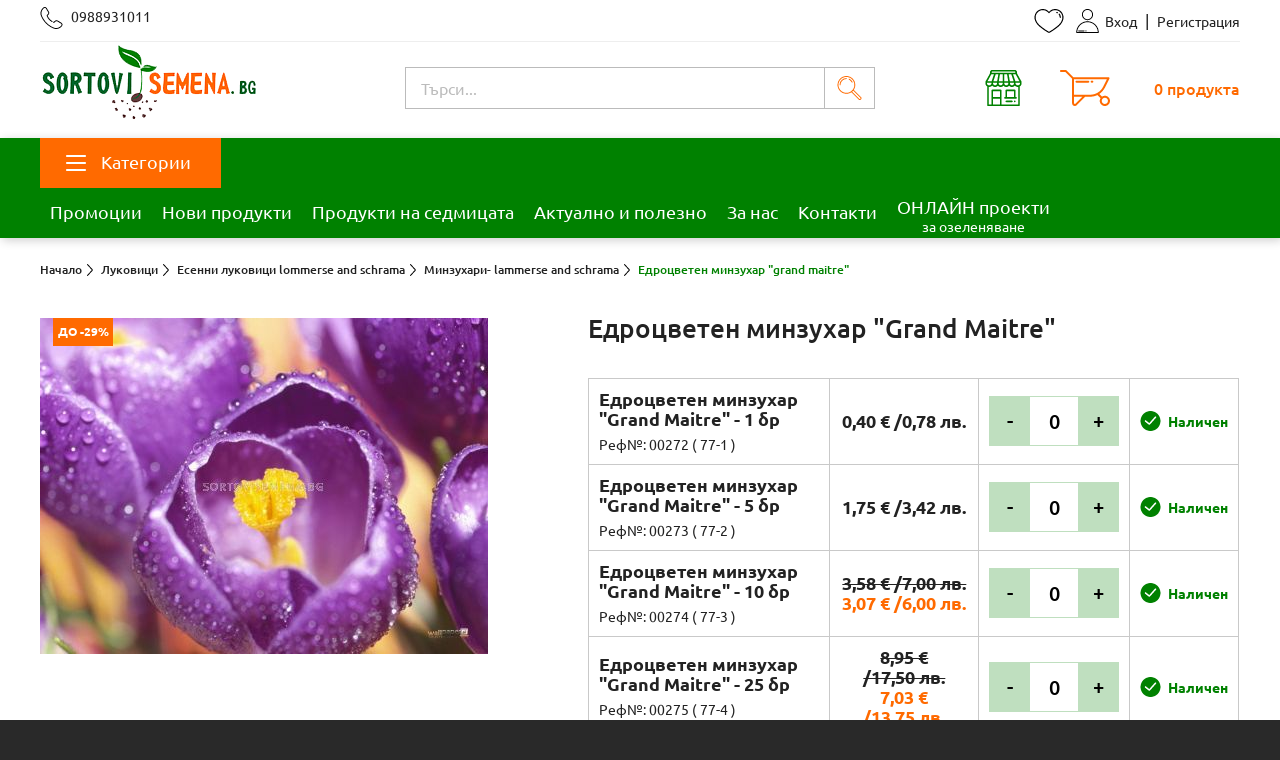

--- FILE ---
content_type: text/html; charset=UTF-8
request_url: https://www.sortovisemena.bg/77-edrocveten-minzuhar-grand-maitre
body_size: 39486
content:

<!DOCTYPE html>
<html lang="bg" class="langClass-bg">
    <head><meta charset="utf-8">
<meta http-equiv="X-UA-Compatible" content="IE=edge">
<meta name="format-detection" content="telephone=no"/>
<meta name="viewport" content="width=device-width, initial-scale=1, maximum-scale=1">

<title>Едроцветен минзухар &quot;Grand Maitre&quot; | Минзухари- Lammerse and Schrama | SortoviSemena.BG</title>
<meta name="description" content=" Едроцветен минзухар (Crocus) Grand Maitre  ➤ Достъпни цени ➤ Бърза Доставка ➤ Поръчай онлайн ☎ 0988931011 ❗️️"/>
<meta name="keywords" content="сортови семена, препарати за растителна защита, професионални семена за зеленчуци, цветя, пролетни луковици за цветя, есенни луковици за цветя"/>
<meta name="robots" content="INDEX,FOLLOW"/>

<meta property="og:locale" content="bg_BG"/>
<meta property="og:type" content="website"/>
<meta property="og:title" content="Едроцветен минзухар &quot;Grand Maitre&quot; | Минзухари- Lammerse and Schrama | SortoviSemena.BG"/>
<meta property="og:description" content=" Едроцветен минзухар (Crocus) Grand Maitre  ➤ Достъпни цени ➤ Бърза Доставка ➤ Поръчай онлайн ☎ 0988931011 ❗️️"/>
<meta property="og:url" content="https://www.sortovisemena.bg/77-edrocveten-minzuhar-grand-maitre"/>
<meta property="og:site_name" content="сортовисемена"/>
<meta property="og:image" content="https://www.sortovisemena.bg/media/favicon/default/Logo-sortovisemena-favicon.png"/>

<meta name="twitter:card" content="summary"/>
<meta name="twitter:description" content=" Едроцветен минзухар (Crocus) Grand Maitre  ➤ Достъпни цени ➤ Бърза Доставка ➤ Поръчай онлайн ☎ 0988931011 ❗️️"/>
<meta name="twitter:title" content="Едроцветен минзухар &quot;Grand Maitre&quot; | Минзухари- Lammerse and Schrama | SortoviSemena.BG"/>
<meta name="twitter:site" content="@сортовисемана"/>
<meta name="twitter:image" content="https://www.sortovisemena.bg/media/favicon/default/Logo-sortovisemena-favicon.png"/>
<meta name="twitter:creator" content="@sortovisemena.bg-admin"/>

<link rel="icon" href="https://www.sortovisemena.bg/media/favicon/default/xLogo-sortovisemena-favicon.png.pagespeed.ic.6OzYyY7o2o.webp" type="image/x-icon"/>
<link rel="shortcut icon" href="https://www.sortovisemena.bg/media/favicon/default/xLogo-sortovisemena-favicon.png.pagespeed.ic.6OzYyY7o2o.webp" type="image/x-icon"/>

<link rel="stylesheet" type="text/css" href="https://www.sortovisemena.bg/js/calendar/A.calendar-win2k-1.css.pagespeed.cf.Iq8V3YEmD3.css"/>
<link rel="stylesheet" type="text/css" href="https://www.sortovisemena.bg/skin/frontend/A.base,,_default,,_css,,_mirasvit_searchindex.css+base,,_default,,_css,,_bubble,,_layer.css+stenik,,_site,,_css,,_mirasvit,,_searchautocomplete,,_amazon.css+stenik,,_base,,_css,,_stenik_ajaxaddtocart,,_ajaxaddtocart.css+stenik,,_base,,_css,,_bootstrap.min.css,Mcc.0Oirih15qh.css.pagespeed.cf.v5UOZTjteZ.css" media="all"/>




<link rel="stylesheet" type="text/css" href="https://www.sortovisemena.bg/skin/frontend/stenik/site/css/A.style.css.pagespeed.cf.--D7c2ezq-.css" media="all"/>
<link rel="stylesheet" type="text/css" href="https://www.sortovisemena.bg/skin/frontend/stenik/A.site,,_css,,_colorbox,,_colorbox.css+base,,_css,,_jquery.qtip.min.css+site,,_css,,_jquery.jscrollpane.css+site,,_css,,_owl.carousel.min.css+site,,_css,,_slick.css,Mcc.BnzM70zHb2.css.pagespeed.cf.RjxUhtsH2S.css" media="all"/>




<link rel="canonical" href="https://www.sortovisemena.bg/77-edrocveten-minzuhar-grand-maitre"/>

    <meta property="og:url" content="https://www.sortovisemena.bg/77-edrocveten-minzuhar-grand-maitre">
    <meta property="og:site_name" content="sortovisemena.bg">
    <meta property="og:type" content="product">
    <meta property="og:title" content="Едроцветен минзухар " Grand Maitre"">
    <meta property="og:image" content="https://www.sortovisemena.bg/media/catalog/product/cache/1/image/0a11c35c98204541393687a837f5fb42/e/d/edrotsveten-minzuhar-grand-maitre-77-1_2.jpg">
    <meta property="og:description" content=""><meta name="google-site-verification" content="MeR5ONuNQSCT-uJnckYOU4mgijYaGP3i5H3Dl17Tltw"/>

<!-- Google tag (gtag.js) -->
<link rel="canonical" href="https://www.sortovisemena.bg/77-edrocveten-minzuhar-grand-maitre"/>



<!-- Old Google tag (gtag.js) -->

<!-- New Google Tag Manager -->
<!-- End Google Tag Manager --></head>

    <body class=" catalog-product-view catalog-product-view product-77-edrocveten-minzuhar-grand-maitre categorypath-lukovici-esenni-lukovitsi-minzuhari-lammerse-and-schrama category-minzuhari-lammerse-and-schrama">

                    <noscript>
        <div class="global-site-notice noscript">
            <div class="notice-inner">
                <p>
                    <strong>JavaScript seems to be disabled in your browser.</strong><br/>
                    You must have JavaScript enabled in your browser to utilize the functionality of this website.                </p>
            </div>
        </div>
    </noscript>

        

<header>
    <div style="display: none;">
        <span itemscope itemtype="http://schema.org/Website" id="#Website">
            <meta itemprop="url" content="https://www.sortovisemena.bg/"></meta>
            <meta itemprop="name" content="Sortovisemena"></meta>
            <meta itemprop="alternateName" content="Alternate Name of sortovisemena.bg Express"></meta>
            <span itemprop="potentialAction" itemscope itemtype="http://schema.org/SearchAction">
                <meta itemprop="target" content="https://www.sortovisemena.bg/?q={search_term_string}"></meta>
                <meta itemprop="query-input" content="required name=search_term_string"></meta>
            </span>
        </span>
    </div>
    <div class="wide-area top-line">
        <div class="container">
            <div class="row">
                
                                <div class="info-box phone" data-tooltip="Работно време: пон.-пет. от 09:00 до 18:00">
                    <svg aria-hidden="true" class="icon-svg phone">
                        <use xlink:href="https://www.sortovisemena.bg/skin/frontend/stenik/site/images/svg-sprite.svg#phone"></use>
                    </svg>
                    <span class="text">0988931011</span>
                </div>
                <div class="right">
                    

<a href="https://www.sortovisemena.bg/wishlist/?___SID=U" class="icon-link" data-tooltip="Любими">
    <svg aria-hidden="true" class="icon-svg wishlist">
        <use xlink:href="https://www.sortovisemena.bg/skin/frontend/stenik/site/images/svg-sprite.svg#wishlist"></use>
    </svg>
    <span class="notification">(0)</span>
</a>
<div class="header-links login">
            <a href="https://www.sortovisemena.bg/customer/account/login/?___SID=U">
            <svg aria-hidden="true" class="icon-svg user">
                <use xlink:href="https://www.sortovisemena.bg/skin/frontend/stenik/site/images/svg-sprite.svg#user"></use>
            </svg>
            Вход        </a>
        <span class="sep">|</span>
        <a href="https://www.sortovisemena.bg/customer/account/create/?___SID=U">Регистрация</a>
    </div>                </div>
            </div>
        </div>
    </div>
    <div class="wide-area header-logo-cart">
        <div class="container">
            <div class="logo-wrapper" itemscope itemtype="http://schema.org/Organization" id="organization">
                <a href="https://www.sortovisemena.bg/" class="logo" itemprop="url" rel="home">
                    <img itemprop="logo" src="https://www.sortovisemena.bg/skin/frontend/stenik/site/images/xlogo-sortovisemena.png.pagespeed.ic.9ZGfL4vvud.webp" alt="Sortovisemena logo">
                </a>
                <meta itemprop="sameAs" content="https://www.facebook.com/sortovisemena.bg 
                                                 
                                                                                                                                                ">
                                                    
                </meta>

                <meta itemprop="name" content="Sortovi Semena"></meta>
            </div>
            <form class="searchautocomplete UI-SEARCHAUTOCOMPLETE" action="https://www.sortovisemena.bg/catalogsearch/result/" method="get" data-tip="Търси..." data-url="//www.sortovisemena.bg/searchautocomplete/ajax/get/" data-minchars="3" data-delay="500" data-hide-delay="1000">

    <div class="nav">
        
        <div class="nav-input UI-NAV-INPUT">
            <input class="input-text UI-SEARCH" type="text" autocomplete="off" name="q" value="" maxlength="128"/>
        </div>

    </div>
    <button type="submit" title="Търси" class="button">
       <svg aria-hidden="true" class="icon-svg search">
            <use xlink:href="https://www.sortovisemena.bg/skin/frontend/stenik/site/images/svg-sprite.svg#search"></use>
        </svg>
    </button>
    <div style="display:none" class="searchautocomplete-placeholder UI-PLACEHOLDER"></div>
</form>            <div class="mini-cart-wrapper"><div class="mini-cart">

        <a class="mini-cart-open" href="https://www.sortovisemena.bg/checkout/cart/?___SID=U">
            <svg aria-hidden="true" class="icon-svg shopping-cart">
                <use xlink:href="https://www.sortovisemena.bg/skin/frontend/stenik/site/images/svg-sprite.svg#shopping-cart"></use>
            </svg>
            <span class="items-price">
                0                продукта                <!-- <span class="price-eur">0,00 € /</span><span class="price">0,00 лв.</span> -->
            </span>
        </a>

            </div></div>            <a class="shops-link" href="https://www.sortovisemena.bg/shops/">
                <svg aria-hidden="true" class="icon-svg shops">
                    <use xlink:href="https://www.sortovisemena.bg/skin/frontend/stenik/site/images/svg-sprite.svg#shops"></use>
                </svg>
            </a>
        </div>
    </div>
    
<div class="wide-area background-color1 navigation">
    <div class="container">
        <div class="row">
            <div class="col-sm-12">
                <nav class="navbar">
                    <div class="navbar-nav">
                                                    <div class="open-main-cat-nav-wrapper js-opening">
                                <a href="javascript:;" class="open-main-cats js-opening">
                                    <svg aria-hidden="true" class="icon-svg hamburger">
                                        <use xlink:href="https://www.sortovisemena.bg/skin/frontend/stenik/site/images/svg-sprite.svg#hamburger"></use>
                                    </svg>
                                    Категории                                </a>
                                

<div class="main-nav-sub">
    <ul class="main-cats-list js-all-pages">
                            
            <li class="first-cat active">
                
                <a href="https://www.sortovisemena.bg/semena" class="main-cat-name">
                    <svg aria-hidden="true" class="icon-svg seeds">
                        <use xlink:href="https://www.sortovisemena.bg/skin/frontend/stenik/site/images/svg-sprite.svg#seeds"></use>
                    </svg>
                    Семена                </a>
                                    <ul class="cats-sub-content">
                                                    <li>
                                <a href="https://www.sortovisemena.bg/semena/semena-za-zelenchutsi" class="sub-cat-name">
                                    Семена за зеленчуци                                </a>
                                                                    <ul class="sub-sub-list">
                                                                                    <li>
                                                <a href="https://www.sortovisemena.bg/semena/semena-za-zelenchutsi/domati">
                                                    Домати                                                </a>
                                            </li>
                                                                                    <li>
                                                <a href="https://www.sortovisemena.bg/semena/semena-za-zelenchutsi/krastavitsi">
                                                    Краставици                                                </a>
                                            </li>
                                                                                    <li>
                                                <a href="https://www.sortovisemena.bg/semena/semena-za-zelenchutsi/kornishoni">
                                                    Корнишони                                                </a>
                                            </li>
                                                                                    <li>
                                                <a href="https://www.sortovisemena.bg/semena/semena-za-zelenchutsi/piper">
                                                    Пипер                                                </a>
                                            </li>
                                                                                    <li>
                                                <a href="https://www.sortovisemena.bg/semena/semena-za-zelenchutsi/fasul">
                                                    Фасул                                                </a>
                                            </li>
                                                                                    <li>
                                                <a href="https://www.sortovisemena.bg/semena/semena-za-zelenchutsi/zele-i-karfiol">
                                                    Зеле и карфиол                                                </a>
                                            </li>
                                                                                    <li>
                                                <a href="https://www.sortovisemena.bg/semena/semena-za-zelenchutsi/grah">
                                                    Грах                                                </a>
                                            </li>
                                                                                    <li>
                                                <a href="https://www.sortovisemena.bg/semena/semena-za-zelenchutsi/bakla-i-bamya">
                                                    Бакла и бамя                                                </a>
                                            </li>
                                                                                    <li>
                                                <a href="https://www.sortovisemena.bg/semena/semena-za-zelenchutsi/morkovi">
                                                    Моркови                                                </a>
                                            </li>
                                                                                    <li>
                                                <a href="https://www.sortovisemena.bg/semena/semena-za-zelenchutsi/ryapa-i-repichki">
                                                    Ряпа и репички                                                </a>
                                            </li>
                                                                                    <li>
                                                <a href="https://www.sortovisemena.bg/semena/semena-za-zelenchutsi/tikvichki">
                                                    Тиквички                                                </a>
                                            </li>
                                                                                    <li>
                                                <a href="https://www.sortovisemena.bg/semena/semena-za-zelenchutsi/tikvi">
                                                    Тикви                                                </a>
                                            </li>
                                                                                    <li>
                                                <a href="https://www.sortovisemena.bg/semena/semena-za-zelenchutsi/tsveklo-i-alabash">
                                                    Цвекло и алабаш                                                </a>
                                            </li>
                                                                                    <li>
                                                <a href="https://www.sortovisemena.bg/semena/semena-za-zelenchutsi/salati-i-maruli">
                                                    Салати и листни зеленчуци                                                </a>
                                            </li>
                                                                                    <li>
                                                <a href="https://www.sortovisemena.bg/semena/semena-za-zelenchutsi/patladzhan">
                                                    Патладжан                                                </a>
                                            </li>
                                                                                    <li>
                                                <a href="https://www.sortovisemena.bg/semena/semena-za-zelenchutsi/luk-i-praz">
                                                    Лук и праз                                                </a>
                                            </li>
                                                                                    <li>
                                                <a href="https://www.sortovisemena.bg/semena/semena-za-zelenchutsi/dini-21">
                                                    Дини                                                </a>
                                            </li>
                                                                                    <li>
                                                <a href="https://www.sortovisemena.bg/semena/semena-za-zelenchutsi/pupeshi">
                                                    Пъпеши                                                </a>
                                            </li>
                                                                                    <li>
                                                <a href="https://www.sortovisemena.bg/semena/semena-za-zelenchutsi/tsarevitsa">
                                                    Царевица                                                </a>
                                            </li>
                                                                            </ul>
                                                            </li>
                                                    <li>
                                <a href="https://www.sortovisemena.bg/semena/profesionalni-semena-za-zelenchutsi-s-do-10-otstaka" class="sub-cat-name">
                                    Професионални семена за зеленчуци                                </a>
                                                                    <ul class="sub-sub-list">
                                                                                    <li>
                                                <a href="https://www.sortovisemena.bg/semena/profesionalni-semena-za-zelenchutsi-s-do-10-otstaka/domati-profi">
                                                    Домати Profi                                                </a>
                                            </li>
                                                                                    <li>
                                                <a href="https://www.sortovisemena.bg/semena/profesionalni-semena-za-zelenchutsi-s-do-10-otstaka/krastavitsi-i-kornishoni">
                                                    Краставици и корнишони Profi                                                </a>
                                            </li>
                                                                                    <li>
                                                <a href="https://www.sortovisemena.bg/semena/profesionalni-semena-za-zelenchutsi-s-do-10-otstaka/piper-profi">
                                                    Пипер Profi                                                </a>
                                            </li>
                                                                                    <li>
                                                <a href="https://www.sortovisemena.bg/semena/profesionalni-semena-za-zelenchutsi-s-do-10-otstaka/tikvichki-profi">
                                                    Тиквички Profi                                                </a>
                                            </li>
                                                                                    <li>
                                                <a href="https://www.sortovisemena.bg/semena/profesionalni-semena-za-zelenchutsi-s-do-10-otstaka/zele-karfiol-i-brokoli">
                                                    Зеле, карфиол и броколи Profi                                                </a>
                                            </li>
                                                                                    <li>
                                                <a href="https://www.sortovisemena.bg/semena/profesionalni-semena-za-zelenchutsi-s-do-10-otstaka/korenoplodni-profi">
                                                    Ряпа и репички Profi                                                </a>
                                            </li>
                                                                                    <li>
                                                <a href="https://www.sortovisemena.bg/semena/profesionalni-semena-za-zelenchutsi-s-do-10-otstaka/tsarevitsa">
                                                    Царевица Profi                                                </a>
                                            </li>
                                                                                    <li>
                                                <a href="https://www.sortovisemena.bg/semena/profesionalni-semena-za-zelenchutsi-s-do-10-otstaka/dini">
                                                    Дини Profi                                                </a>
                                            </li>
                                                                                    <li>
                                                <a href="https://www.sortovisemena.bg/semena/profesionalni-semena-za-zelenchutsi-s-do-10-otstaka/luk">
                                                    Лук Profi                                                </a>
                                            </li>
                                                                                    <li>
                                                <a href="https://www.sortovisemena.bg/semena/profesionalni-semena-za-zelenchutsi-s-do-10-otstaka/podpravki">
                                                    Подправки Profi                                                </a>
                                            </li>
                                                                                    <li>
                                                <a href="https://www.sortovisemena.bg/semena/profesionalni-semena-za-zelenchutsi-s-do-10-otstaka/patladzhan-profi">
                                                    Патладжан Profi                                                </a>
                                            </li>
                                                                                    <li>
                                                <a href="https://www.sortovisemena.bg/semena/profesionalni-semena-za-zelenchutsi-s-do-10-otstaka/semena-za-podlozhki">
                                                    Семена за подложки Profi                                                </a>
                                            </li>
                                                                                    <li>
                                                <a href="https://www.sortovisemena.bg/semena/profesionalni-semena-za-zelenchutsi-s-do-10-otstaka/bobovi-profi">
                                                    Грах и фасул Profi                                                </a>
                                            </li>
                                                                                    <li>
                                                <a href="https://www.sortovisemena.bg/semena/profesionalni-semena-za-zelenchutsi-s-do-10-otstaka/morkovi-profi">
                                                    Моркови Profi                                                </a>
                                            </li>
                                                                                    <li>
                                                <a href="https://www.sortovisemena.bg/semena/profesionalni-semena-za-zelenchutsi-s-do-10-otstaka/salatni-i-listni-zelenchutsi">
                                                    Салатни и листни зеленчуци Profi                                                </a>
                                            </li>
                                                                            </ul>
                                                            </li>
                                                    <li>
                                <a href="https://www.sortovisemena.bg/semena/tokita-yaponski-profesionalni-semena-na-edro-i-drebno" class="sub-cat-name">
                                    Tokita-японски професионални семена на едро и дребно                                </a>
                                                                    <ul class="sub-sub-list">
                                                                                    <li>
                                                <a href="https://www.sortovisemena.bg/semena/tokita-yaponski-profesionalni-semena-na-edro-i-drebno/domati-tokita">
                                                    Домати-Tokita                                                 </a>
                                            </li>
                                                                                    <li>
                                                <a href="https://www.sortovisemena.bg/semena/tokita-yaponski-profesionalni-semena-na-edro-i-drebno/krastavitsi-tokita">
                                                    Краставици-Tokita                                                 </a>
                                            </li>
                                                                                    <li>
                                                <a href="https://www.sortovisemena.bg/semena/tokita-yaponski-profesionalni-semena-na-edro-i-drebno/zele-brokoli-karfiol">
                                                    Зеле, броколи, карфиол - Tokita                                                 </a>
                                            </li>
                                                                                    <li>
                                                <a href="https://www.sortovisemena.bg/semena/tokita-yaponski-profesionalni-semena-na-edro-i-drebno/drugi-zelenchutsi">
                                                    Други зеленчуци - Tokita                                                 </a>
                                            </li>
                                                                                    <li>
                                                <a href="https://www.sortovisemena.bg/semena/tokita-yaponski-profesionalni-semena-na-edro-i-drebno/salati-i-maruli">
                                                    Салати и марули - Tokita                                                 </a>
                                            </li>
                                                                            </ul>
                                                            </li>
                                                    <li>
                                <a href="https://www.sortovisemena.bg/semena/italianski-semena-za-zelenchutsi" class="sub-cat-name">
                                    Италиански хоби семена                                 </a>
                                                                    <ul class="sub-sub-list">
                                                                                    <li>
                                                <a href="https://www.sortovisemena.bg/semena/italianski-semena-za-zelenchutsi/zelenchutsi">
                                                    Зеленчуци                                                </a>
                                            </li>
                                                                                    <li>
                                                <a href="https://www.sortovisemena.bg/semena/italianski-semena-za-zelenchutsi/bilki-i-podpravki">
                                                    Билки и подправки                                                </a>
                                            </li>
                                                                                    <li>
                                                <a href="https://www.sortovisemena.bg/semena/italianski-semena-za-zelenchutsi/bobovi">
                                                    Грах и фасул                                                </a>
                                            </li>
                                                                                    <li>
                                                <a href="https://www.sortovisemena.bg/semena/italianski-semena-za-zelenchutsi/semena-na-lenta-i-disk">
                                                    Семена на лента и диск                                                </a>
                                            </li>
                                                                                    <li>
                                                <a href="https://www.sortovisemena.bg/semena/italianski-semena-za-zelenchutsi/tsvetya">
                                                    Цветя                                                </a>
                                            </li>
                                                                                    <li>
                                                <a href="https://www.sortovisemena.bg/semena/italianski-semena-za-zelenchutsi/spetsialna-selektsiya-sgaravatti">
                                                    Специална селекция Sgaravatti                                                </a>
                                            </li>
                                                                            </ul>
                                                            </li>
                                                    <li>
                                <a href="https://www.sortovisemena.bg/semena/toraf-polski-semena" class="sub-cat-name">
                                    Toraf - семена от Полша                                </a>
                                                                    <ul class="sub-sub-list">
                                                                                    <li>
                                                <a href="https://www.sortovisemena.bg/semena/toraf-polski-semena/toraf-zelenchutsi-lenti-palmi">
                                                    Toraf - зеленчуци                                                </a>
                                            </li>
                                                                                    <li>
                                                <a href="https://www.sortovisemena.bg/semena/toraf-polski-semena/toraf-tsvetya-i-podpravki">
                                                    Toraf - подправки                                                </a>
                                            </li>
                                                                                    <li>
                                                <a href="https://www.sortovisemena.bg/semena/toraf-polski-semena/toraf-tsvetya">
                                                    Toraf - цветя                                                </a>
                                            </li>
                                                                            </ul>
                                                            </li>
                                                    <li>
                                <a href="https://www.sortovisemena.bg/semena/razsadi" class="sub-cat-name">
                                    Разсади                                </a>
                                                                    <ul class="sub-sub-list">
                                                                                    <li>
                                                <a href="https://www.sortovisemena.bg/semena/razsadi/dekorativni-i-plodni-hrasti">
                                                    Декоративни храсти                                                </a>
                                            </li>
                                                                                    <li>
                                                <a href="https://www.sortovisemena.bg/semena/razsadi/plodni-hrasti-i-ovoshki">
                                                    Плодни храсти и овошки                                                 </a>
                                            </li>
                                                                                    <li>
                                                <a href="https://www.sortovisemena.bg/semena/razsadi/yagodi">
                                                    Ягоди                                                 </a>
                                            </li>
                                                                                    <li>
                                                <a href="https://www.sortovisemena.bg/semena/razsadi/rozi">
                                                    Рози                                                 </a>
                                            </li>
                                                                                    <li>
                                                <a href="https://www.sortovisemena.bg/semena/razsadi/interesni-vidove">
                                                    Интересни видове                                                </a>
                                            </li>
                                                                                    <li>
                                                <a href="https://www.sortovisemena.bg/semena/razsadi/razsadi-tsvetya-esenni">
                                                    Разсади цветя-есенни                                                </a>
                                            </li>
                                                                                    <li>
                                                <a href="https://www.sortovisemena.bg/semena/razsadi/razsadi-tsvetya">
                                                    Разсади цветя-пролетни                                                 </a>
                                            </li>
                                                                                    <li>
                                                <a href="https://www.sortovisemena.bg/semena/razsadi/petunii">
                                                    Петунии                                                </a>
                                            </li>
                                                                                    <li>
                                                <a href="https://www.sortovisemena.bg/semena/razsadi/rozi-kordes">
                                                    Рози Kordes                                                </a>
                                            </li>
                                                                            </ul>
                                                            </li>
                                                    <li>
                                <a href="https://www.sortovisemena.bg/semena/semena-za-cvetq" class="sub-cat-name">
                                    Семена за цветя                                </a>
                                                            </li>
                                                    <li>
                                <a href="https://www.sortovisemena.bg/semena/eterichno-masleni-kulturi" class="sub-cat-name">
                                    Етерично-маслени култури                                </a>
                                                            </li>
                                                    <li>
                                <a href="https://www.sortovisemena.bg/semena/seklos-semena-za-zelenchutsi-i-tsvetya" class="sub-cat-name">
                                    Seklos - семена за зеленчуци и цветя, торове и др.                                </a>
                                                            </li>
                                                    <li>
                                <a href="https://www.sortovisemena.bg/semena/semena-za-bilki-i-podpravki" class="sub-cat-name">
                                    Семена за билки и подправки                                </a>
                                                            </li>
                                                    <li>
                                <a href="https://www.sortovisemena.bg/semena/trevna-smes-i-raygras" class="sub-cat-name">
                                    Тревна смес и райграс                                </a>
                                                            </li>
                                                    <li>
                                <a href="https://www.sortovisemena.bg/semena/semena-za-medonosni-rasteniya" class="sub-cat-name">
                                    Семена за медоносни растения                                </a>
                                                            </li>
                                                    <li>
                                <a href="https://www.sortovisemena.bg/semena/semena-za-kalnove" class="sub-cat-name">
                                    Семена за кълнове                                </a>
                                                            </li>
                                                    <li>
                                <a href="https://www.sortovisemena.bg/semena/kitano-profesionalni-semena" class="sub-cat-name">
                                    Kitano - професионални семена                                </a>
                                                            </li>
                                                    <li>
                                <a href="https://www.sortovisemena.bg/semena/semena-za-polski-kulturi" class="sub-cat-name">
                                    Семена за полски култури                                </a>
                                                            </li>
                                                    <li>
                                <a href="https://www.sortovisemena.bg/semena/kartofi" class="sub-cat-name">
                                    Картофи                                 </a>
                                                            </li>
                                                    <li>
                                <a href="https://www.sortovisemena.bg/semena/arpadzhik" class="sub-cat-name">
                                    Арпаджик                                 </a>
                                                            </li>
                                                    <li>
                                <a href="https://www.sortovisemena.bg/semena/za-targovtsi-na-edro" class="sub-cat-name">
                                    За търговци на едро                                </a>
                                                            </li>
                                            </ul>
                            </li>
                    
            <li>
                
                <a href="https://www.sortovisemena.bg/preparati" class="main-cat-name">
                    <svg aria-hidden="true" class="icon-svg preparations">
                        <use xlink:href="https://www.sortovisemena.bg/skin/frontend/stenik/site/images/svg-sprite.svg#preparations"></use>
                    </svg>
                    Препарати за растителна защита                </a>
                                    <ul class="cats-sub-content">
                                                    <li>
                                <a href="https://www.sortovisemena.bg/preparati/him-preparati-za-rastitelna-zashtita-s-do-30-otstapka-pri-zayavka-onlayn" class="sub-cat-name">
                                    Химични препарати за растителна защита                                </a>
                                                                    <ul class="sub-sub-list">
                                                                                    <li>
                                                <a href="https://www.sortovisemena.bg/preparati/him-preparati-za-rastitelna-zashtita-s-do-30-otstapka-pri-zayavka-onlayn/insektitsidi">
                                                    Инсектициди                                                </a>
                                            </li>
                                                                                    <li>
                                                <a href="https://www.sortovisemena.bg/preparati/him-preparati-za-rastitelna-zashtita-s-do-30-otstapka-pri-zayavka-onlayn/fungitsidi">
                                                    Фунгициди                                                </a>
                                            </li>
                                                                                    <li>
                                                <a href="https://www.sortovisemena.bg/preparati/him-preparati-za-rastitelna-zashtita-s-do-30-otstapka-pri-zayavka-onlayn/herbitsidi">
                                                    Хербициди                                                </a>
                                            </li>
                                                                                    <li>
                                                <a href="https://www.sortovisemena.bg/preparati/him-preparati-za-rastitelna-zashtita-s-do-30-otstapka-pri-zayavka-onlayn/preparati-za-biologichno-proizvodstvo">
                                                    Препарати за биологично производство                                                </a>
                                            </li>
                                                                                    <li>
                                                <a href="https://www.sortovisemena.bg/preparati/him-preparati-za-rastitelna-zashtita-s-do-30-otstapka-pri-zayavka-onlayn/produkti-za-bio-proizvodstvo">
                                                    Продукти за био производство                                                </a>
                                            </li>
                                                                                    <li>
                                                <a href="https://www.sortovisemena.bg/preparati/him-preparati-za-rastitelna-zashtita-s-do-30-otstapka-pri-zayavka-onlayn/drugi-preparati-za-rastitelna-zashtita">
                                                    Други препарати за растителна защита                                                </a>
                                            </li>
                                                                                    <li>
                                                <a href="https://www.sortovisemena.bg/preparati/him-preparati-za-rastitelna-zashtita-s-do-30-otstapka-pri-zayavka-onlayn/biologichni-preparati">
                                                    Биопрепарати                                                </a>
                                            </li>
                                                                                    <li>
                                                <a href="https://www.sortovisemena.bg/preparati/him-preparati-za-rastitelna-zashtita-s-do-30-otstapka-pri-zayavka-onlayn/italianski-biologichni-preparati-za-rastitelna-zashtita-verdevivo-direkten-vnos">
                                                    Италиански биологични препарати за растителна защита Verdevivo-директен внос                                                </a>
                                            </li>
                                                                            </ul>
                                                            </li>
                                                    <li>
                                <a href="https://www.sortovisemena.bg/preparati/otrovi" class="sub-cat-name">
                                    Отрови и биоциди                                </a>
                                                                    <ul class="sub-sub-list">
                                                                                    <li>
                                                <a href="https://www.sortovisemena.bg/preparati/otrovi/repelenti">
                                                    Репеленти                                                </a>
                                            </li>
                                                                                    <li>
                                                <a href="https://www.sortovisemena.bg/preparati/otrovi/otrovi-sreshtu-kartitsi-i-slepi-kucheta">
                                                    Отрови и капани срещу къртици и слепи кучета                                                </a>
                                            </li>
                                                                                    <li>
                                                <a href="https://www.sortovisemena.bg/preparati/otrovi/otrovi-i-preparati-sreshtu-bitovi-nepriyateli">
                                                    Отрови, препарати и капани срещу битови неприятели                                                </a>
                                            </li>
                                                                                    <li>
                                                <a href="https://www.sortovisemena.bg/preparati/otrovi/vaco-polsha-biozashtita">
                                                    VACO Полша - Биозащита                                                </a>
                                            </li>
                                                                            </ul>
                                                            </li>
                                                    <li>
                                <a href="https://www.sortovisemena.bg/preparati/biona" class="sub-cat-name">
                                    Biona - Продукти за биологично производство                                </a>
                                                            </li>
                                                    <li>
                                <a href="https://www.sortovisemena.bg/preparati/bioprodukti" class="sub-cat-name">
                                    Биопродукти                                </a>
                                                            </li>
                                            </ul>
                            </li>
                    
            <li>
                
                <a href="https://www.sortovisemena.bg/torove" class="main-cat-name">
                    <svg aria-hidden="true" class="icon-svg fertilizers">
                        <use xlink:href="https://www.sortovisemena.bg/skin/frontend/stenik/site/images/svg-sprite.svg#fertilizers"></use>
                    </svg>
                    Торове                </a>
                                    <ul class="cats-sub-content">
                                                    <li>
                                <a href="https://www.sortovisemena.bg/torove/torove-granulirani" class="sub-cat-name">
                                    Гранулирани торове                                </a>
                                                            </li>
                                                    <li>
                                <a href="https://www.sortovisemena.bg/torove/italianski-techni-i-granulirani-torove" class="sub-cat-name">
                                    Течни торове                                </a>
                                                            </li>
                                                    <li>
                                <a href="https://www.sortovisemena.bg/torove/biotorove" class="sub-cat-name">
                                    Биоторове                                </a>
                                                            </li>
                                                    <li>
                                <a href="https://www.sortovisemena.bg/torove/torove-hydrofert-italiya" class="sub-cat-name">
                                    Торове Hydrоfert - Италия                                </a>
                                                            </li>
                                                    <li>
                                <a href="https://www.sortovisemena.bg/torove/torove-planta" class="sub-cat-name">
                                    Торове Planta                                </a>
                                                                    <ul class="sub-sub-list">
                                                                                    <li>
                                                <a href="https://www.sortovisemena.bg/torove/torove-planta/granuliran-tor">
                                                    Гранулиран тор                                                </a>
                                            </li>
                                                                                    <li>
                                                <a href="https://www.sortovisemena.bg/torove/torove-planta/kristalen-tor">
                                                    Кристален тор                                                </a>
                                            </li>
                                                                                    <li>
                                                <a href="https://www.sortovisemena.bg/torove/torove-planta/techen-tor">
                                                    Течен тор                                                </a>
                                            </li>
                                                                                    <li>
                                                <a href="https://www.sortovisemena.bg/torove/torove-planta/biotorove-planta">
                                                    Биоторове Planta                                                </a>
                                            </li>
                                                                            </ul>
                                                            </li>
                                                    <li>
                                <a href="https://www.sortovisemena.bg/torove/torove-seklos" class="sub-cat-name">
                                    Торове Seklos                                </a>
                                                            </li>
                                            </ul>
                            </li>
                    
            <li>
                
                <a href="https://www.sortovisemena.bg/lukovici" class="main-cat-name">
                    <svg aria-hidden="true" class="icon-svg bulbs">
                        <use xlink:href="https://www.sortovisemena.bg/skin/frontend/stenik/site/images/svg-sprite.svg#bulbs"></use>
                    </svg>
                    Луковици                </a>
                                    <ul class="cats-sub-content">
                                                    <li>
                                <a href="https://www.sortovisemena.bg/lukovici/esenni-lukovitsi-lommerse-and-schrama" class="sub-cat-name">
                                    Есенни луковици                                </a>
                                                                    <ul class="sub-sub-list">
                                                                                    <li>
                                                <a href="https://www.sortovisemena.bg/lukovici/esenni-lukovitsi-lommerse-and-schrama/laleta">
                                                    Лалета                                                </a>
                                            </li>
                                                                                    <li>
                                                <a href="https://www.sortovisemena.bg/lukovici/esenni-lukovitsi-lommerse-and-schrama/zyumbyuli">
                                                    Зюмбюли                                                </a>
                                            </li>
                                                                                    <li>
                                                <a href="https://www.sortovisemena.bg/lukovici/esenni-lukovitsi-lommerse-and-schrama/nartsisi">
                                                    Нарциси                                                </a>
                                            </li>
                                                                                    <li>
                                                <a href="https://www.sortovisemena.bg/lukovici/esenni-lukovitsi-lommerse-and-schrama/minzuhari-esenni">
                                                    Минзухари-есенни                                                </a>
                                            </li>
                                                                                    <li>
                                                <a href="https://www.sortovisemena.bg/lukovici/esenni-lukovitsi-lommerse-and-schrama/kolhikum">
                                                    Колхикум                                                </a>
                                            </li>
                                                                                    <li>
                                                <a href="https://www.sortovisemena.bg/lukovici/esenni-lukovitsi-lommerse-and-schrama/dekorativen-luk">
                                                    Декоративен лук                                                </a>
                                            </li>
                                                                                    <li>
                                                <a href="https://www.sortovisemena.bg/lukovici/esenni-lukovitsi-lommerse-and-schrama/amarilisi">
                                                    Амарилиси -есенни                                                </a>
                                            </li>
                                                                                    <li>
                                                <a href="https://www.sortovisemena.bg/lukovici/esenni-lukovitsi-lommerse-and-schrama/irisi-esenni">
                                                    Ириси-есенни                                                </a>
                                            </li>
                                                                                    <li>
                                                <a href="https://www.sortovisemena.bg/lukovici/esenni-lukovitsi-lommerse-and-schrama/fritilariya-hodzhovo-lale">
                                                    Фритилария (Ходжово лале)                                                </a>
                                            </li>
                                                                                    <li>
                                                <a href="https://www.sortovisemena.bg/lukovici/esenni-lukovitsi-lommerse-and-schrama/kokicheta">
                                                    Кокичета                                                </a>
                                            </li>
                                                                                    <li>
                                                <a href="https://www.sortovisemena.bg/lukovici/esenni-lukovitsi-lommerse-and-schrama/ranunkulus-aziatsko-lyutiche">
                                                    Ранункулус (Азиатско лютиче)                                                </a>
                                            </li>
                                                                                    <li>
                                                <a href="https://www.sortovisemena.bg/lukovici/esenni-lukovitsi-lommerse-and-schrama/anemone">
                                                    Анемоне                                                </a>
                                            </li>
                                                                                    <li>
                                                <a href="https://www.sortovisemena.bg/lukovici/esenni-lukovitsi-lommerse-and-schrama/eremurus">
                                                    Еремурус                                                </a>
                                            </li>
                                                                                    <li>
                                                <a href="https://www.sortovisemena.bg/lukovici/esenni-lukovitsi-lommerse-and-schrama/liliumi">
                                                    Лилиуми-есенни                                                </a>
                                            </li>
                                                                                    <li>
                                                <a href="https://www.sortovisemena.bg/lukovici/esenni-lukovitsi-lommerse-and-schrama/frezii">
                                                    Фрезии - есенни                                                </a>
                                            </li>
                                                                                    <li>
                                                <a href="https://www.sortovisemena.bg/lukovici/esenni-lukovitsi-lommerse-and-schrama/drugi">
                                                    Други луковици                                                </a>
                                            </li>
                                                                                    <li>
                                                <a href="https://www.sortovisemena.bg/lukovici/esenni-lukovitsi-lommerse-and-schrama/muskari">
                                                    Мускари                                                </a>
                                            </li>
                                                                            </ul>
                                                            </li>
                                                    <li>
                                <a href="https://www.sortovisemena.bg/lukovici/proletni-lukovitsi-95" class="sub-cat-name">
                                    Пролетни луковици                                </a>
                                                                    <ul class="sub-sub-list">
                                                                                    <li>
                                                <a href="https://www.sortovisemena.bg/lukovici/proletni-lukovitsi-95/dalii">
                                                    Далии                                                </a>
                                            </li>
                                                                                    <li>
                                                <a href="https://www.sortovisemena.bg/lukovici/proletni-lukovitsi-95/begonii">
                                                    Бегонии                                                </a>
                                            </li>
                                                                                    <li>
                                                <a href="https://www.sortovisemena.bg/lukovici/proletni-lukovitsi-95/liliumi-proletni">
                                                    Лилиуми-пролетни                                                 </a>
                                            </li>
                                                                                    <li>
                                                <a href="https://www.sortovisemena.bg/lukovici/proletni-lukovitsi-95/gloksinii">
                                                    Глоксинии                                                 </a>
                                            </li>
                                                                                    <li>
                                                <a href="https://www.sortovisemena.bg/lukovici/proletni-lukovitsi-95/hemerokalisi">
                                                    Хемерокалиси                                                </a>
                                            </li>
                                                                                    <li>
                                                <a href="https://www.sortovisemena.bg/lukovici/proletni-lukovitsi-95/bozhuri">
                                                    Божури                                                </a>
                                            </li>
                                                                                    <li>
                                                <a href="https://www.sortovisemena.bg/lukovici/proletni-lukovitsi-95/gladioli">
                                                    Гладиоли                                                 </a>
                                            </li>
                                                                                    <li>
                                                <a href="https://www.sortovisemena.bg/lukovici/proletni-lukovitsi-95/astilbe">
                                                    Астилбе                                                 </a>
                                            </li>
                                                                                    <li>
                                                <a href="https://www.sortovisemena.bg/lukovici/proletni-lukovitsi-95/kala">
                                                    Кала                                                 </a>
                                            </li>
                                                                                    <li>
                                                <a href="https://www.sortovisemena.bg/lukovici/proletni-lukovitsi-95/hosta">
                                                    Хоста                                                 </a>
                                            </li>
                                                                                    <li>
                                                <a href="https://www.sortovisemena.bg/lukovici/proletni-lukovitsi-95/irisi-proletni">
                                                    Ириси-пролетни                                                 </a>
                                            </li>
                                                                                    <li>
                                                <a href="https://www.sortovisemena.bg/lukovici/proletni-lukovitsi-95/frezii-proletni">
                                                    Фрезии- пролетни                                                 </a>
                                            </li>
                                                                                    <li>
                                                <a href="https://www.sortovisemena.bg/lukovici/proletni-lukovitsi-95/minzuhari-proletni">
                                                    Минзухари-пролетни                                                 </a>
                                            </li>
                                                                                    <li>
                                                <a href="https://www.sortovisemena.bg/lukovici/proletni-lukovitsi-95/ranunkuus">
                                                    Ранункулус                                                 </a>
                                            </li>
                                                                                    <li>
                                                <a href="https://www.sortovisemena.bg/lukovici/proletni-lukovitsi-95/akvilegiya">
                                                    Аквилегия                                                </a>
                                            </li>
                                                                                    <li>
                                                <a href="https://www.sortovisemena.bg/lukovici/proletni-lukovitsi-95/floks">
                                                    Флокс                                                </a>
                                            </li>
                                                                                    <li>
                                                <a href="https://www.sortovisemena.bg/lukovici/proletni-lukovitsi-95/drugi-proletni">
                                                    Други-пролетни                                                 </a>
                                            </li>
                                                                                    <li>
                                                <a href="https://www.sortovisemena.bg/lukovici/proletni-lukovitsi-95/astri">
                                                    Астри                                                 </a>
                                            </li>
                                                                                    <li>
                                                <a href="https://www.sortovisemena.bg/lukovici/proletni-lukovitsi-95/kanna">
                                                    Канна                                                 </a>
                                            </li>
                                                                                    <li>
                                                <a href="https://www.sortovisemena.bg/lukovici/proletni-lukovitsi-95/amarilisi">
                                                    Амарилиси- пролетни                                                  </a>
                                            </li>
                                                                            </ul>
                                                            </li>
                                                    <li>
                                <a href="https://www.sortovisemena.bg/lukovici/proletni-lukovitsi-lammerse-schrama" class="sub-cat-name">
                                    Пролетни луковици Lammerse and Schrama                                 </a>
                                                                    <ul class="sub-sub-list">
                                                                                    <li>
                                                <a href="https://www.sortovisemena.bg/lukovici/proletni-lukovitsi-lammerse-schrama/dalii-lsch">
                                                    Далии-LSCH                                                </a>
                                            </li>
                                                                                    <li>
                                                <a href="https://www.sortovisemena.bg/lukovici/proletni-lukovitsi-lammerse-schrama/begonii">
                                                    Бегонии - LSCH                                                 </a>
                                            </li>
                                                                                    <li>
                                                <a href="https://www.sortovisemena.bg/lukovici/proletni-lukovitsi-lammerse-schrama/liliumi-lsch">
                                                    Лилиуми-LSCH                                                 </a>
                                            </li>
                                                                                    <li>
                                                <a href="https://www.sortovisemena.bg/lukovici/proletni-lukovitsi-lammerse-schrama/gloksinii-lsch">
                                                    Глоксинии-LSCH                                                 </a>
                                            </li>
                                                                                    <li>
                                                <a href="https://www.sortovisemena.bg/lukovici/proletni-lukovitsi-lammerse-schrama/hemerokalis">
                                                    Хемерокалиси-LSCH                                                  </a>
                                            </li>
                                                                                    <li>
                                                <a href="https://www.sortovisemena.bg/lukovici/proletni-lukovitsi-lammerse-schrama/kala-lsch">
                                                    Кала-LSCH                                                 </a>
                                            </li>
                                                                                    <li>
                                                <a href="https://www.sortovisemena.bg/lukovici/proletni-lukovitsi-lammerse-schrama/bozhuri-lsch">
                                                    Божури-LSCH                                                 </a>
                                            </li>
                                                                                    <li>
                                                <a href="https://www.sortovisemena.bg/lukovici/proletni-lukovitsi-lammerse-schrama/gladioli-lsch">
                                                    Гладиоли-LSCH                                                 </a>
                                            </li>
                                                                                    <li>
                                                <a href="https://www.sortovisemena.bg/lukovici/proletni-lukovitsi-lammerse-schrama/alstromerii">
                                                    Алстромерии-LSCH                                                 </a>
                                            </li>
                                                                                    <li>
                                                <a href="https://www.sortovisemena.bg/lukovici/proletni-lukovitsi-lammerse-schrama/ditsentra">
                                                    Дицентра-LSCH                                                 </a>
                                            </li>
                                                                                    <li>
                                                <a href="https://www.sortovisemena.bg/lukovici/proletni-lukovitsi-lammerse-schrama/momina-salza">
                                                    Момина сълза-LSCH                                                 </a>
                                            </li>
                                                                                    <li>
                                                <a href="https://www.sortovisemena.bg/lukovici/proletni-lukovitsi-lammerse-schrama/irisi-lsch">
                                                    Ириси-LSCH                                                 </a>
                                            </li>
                                                                                    <li>
                                                <a href="https://www.sortovisemena.bg/lukovici/proletni-lukovitsi-lammerse-schrama/freziya-lsch">
                                                    Фрезия-LSCH                                                </a>
                                            </li>
                                                                                    <li>
                                                <a href="https://www.sortovisemena.bg/lukovici/proletni-lukovitsi-lammerse-schrama/ranunkulus">
                                                    Азиатско лютиче (Ранункулус)-LSCH                                                 </a>
                                            </li>
                                                                                    <li>
                                                <a href="https://www.sortovisemena.bg/lukovici/proletni-lukovitsi-lammerse-schrama/floks">
                                                    Флокс - Lammerse and Schrama                                                </a>
                                            </li>
                                                                                    <li>
                                                <a href="https://www.sortovisemena.bg/lukovici/proletni-lukovitsi-lammerse-schrama/drugi-lsch">
                                                    Други-LSCH                                                 </a>
                                            </li>
                                                                                    <li>
                                                <a href="https://www.sortovisemena.bg/lukovici/proletni-lukovitsi-lammerse-schrama/hosta-lsch">
                                                    Хоста-LSCH                                                </a>
                                            </li>
                                                                                    <li>
                                                <a href="https://www.sortovisemena.bg/lukovici/proletni-lukovitsi-lammerse-schrama/kanna">
                                                    Канна-Lammerse and Schrama                                                 </a>
                                            </li>
                                                                                    <li>
                                                <a href="https://www.sortovisemena.bg/lukovici/proletni-lukovitsi-lammerse-schrama/lupina">
                                                    Лупина-LSCH                                                 </a>
                                            </li>
                                                                                    <li>
                                                <a href="https://www.sortovisemena.bg/lukovici/proletni-lukovitsi-lammerse-schrama/amarilisi">
                                                    Амарилиси - Lammerse and Schrama                                                 </a>
                                            </li>
                                                                                    <li>
                                                <a href="https://www.sortovisemena.bg/lukovici/proletni-lukovitsi-lammerse-schrama/spetsialni-kolektsii">
                                                    Специални колекции-LSCH                                                  </a>
                                            </li>
                                                                                    <li>
                                                <a href="https://www.sortovisemena.bg/lukovici/proletni-lukovitsi-lammerse-schrama/ruzha">
                                                    Ружа-LSCH                                                 </a>
                                            </li>
                                                                                    <li>
                                                <a href="https://www.sortovisemena.bg/lukovici/proletni-lukovitsi-lammerse-schrama/eukomis">
                                                    Еукомис-LSCH                                                 </a>
                                            </li>
                                                                                    <li>
                                                <a href="https://www.sortovisemena.bg/lukovici/proletni-lukovitsi-lammerse-schrama/minzuhari-lsch">
                                                    Минзухари-LSCH                                                 </a>
                                            </li>
                                                                            </ul>
                                                            </li>
                                                    <li>
                                <a href="https://www.sortovisemena.bg/lukovici/esenni-lukovitsi" class="sub-cat-name">
                                    Есенни луковици Lommerse and Schrama                                </a>
                                                                    <ul class="sub-sub-list">
                                                                                    <li>
                                                <a href="https://www.sortovisemena.bg/lukovici/esenni-lukovitsi/laleta-lsch">
                                                    Лалета-LSCH                                                </a>
                                            </li>
                                                                                    <li>
                                                <a href="https://www.sortovisemena.bg/lukovici/esenni-lukovitsi/zyumbyuli-lsch">
                                                    Зюмбюли-LSCH                                                </a>
                                            </li>
                                                                                    <li>
                                                <a href="https://www.sortovisemena.bg/lukovici/esenni-lukovitsi/nartsisi-lommerse-and-schrama">
                                                    Нарциси-Lommerse and Schrama                                                </a>
                                            </li>
                                                                                    <li>
                                                <a href="https://www.sortovisemena.bg/lukovici/esenni-lukovitsi/minzuhari-lammerse-and-schrama">
                                                    Минзухари- Lammerse and Schrama                                                </a>
                                            </li>
                                                                                    <li>
                                                <a href="https://www.sortovisemena.bg/lukovici/esenni-lukovitsi/amarilisi">
                                                    Амарилиси-LSCH                                                </a>
                                            </li>
                                                                                    <li>
                                                <a href="https://www.sortovisemena.bg/lukovici/esenni-lukovitsi/fritilariya">
                                                    Фритилария-LSCH                                                </a>
                                            </li>
                                                                                    <li>
                                                <a href="https://www.sortovisemena.bg/lukovici/esenni-lukovitsi/kokicheta">
                                                    Кокичета -Lommerse and Schrama                                                </a>
                                            </li>
                                                                                    <li>
                                                <a href="https://www.sortovisemena.bg/lukovici/esenni-lukovitsi/freziya-lommerse-and-schrama">
                                                    Фрезия-Lommerse and Schrama                                                </a>
                                            </li>
                                                                                    <li>
                                                <a href="https://www.sortovisemena.bg/lukovici/esenni-lukovitsi/ranunkulus">
                                                    Ранункулус - Lammerse and Schrama                                                </a>
                                            </li>
                                                                                    <li>
                                                <a href="https://www.sortovisemena.bg/lukovici/esenni-lukovitsi/anemone">
                                                    Анемоне -  Lommerse and Schrama                                                </a>
                                            </li>
                                                                                    <li>
                                                <a href="https://www.sortovisemena.bg/lukovici/esenni-lukovitsi/dekorativen-luk-lsch">
                                                    Декоративен лук-LSCH                                                </a>
                                            </li>
                                                                                    <li>
                                                <a href="https://www.sortovisemena.bg/lukovici/esenni-lukovitsi/irisi">
                                                    Ириси - Lommerse and Schrama                                                </a>
                                            </li>
                                                                                    <li>
                                                <a href="https://www.sortovisemena.bg/lukovici/esenni-lukovitsi/drugi">
                                                    Други - Lommerse and Schrama                                                </a>
                                            </li>
                                                                                    <li>
                                                <a href="https://www.sortovisemena.bg/lukovici/esenni-lukovitsi/muskari">
                                                    Мускари - Lommerse and Schrama                                                </a>
                                            </li>
                                                                            </ul>
                                                            </li>
                                            </ul>
                            </li>
                    
            <li>
                
                <a href="https://www.sortovisemena.bg/torf" class="main-cat-name">
                    <svg aria-hidden="true" class="icon-svg peat">
                        <use xlink:href="https://www.sortovisemena.bg/skin/frontend/stenik/site/images/svg-sprite.svg#peat"></use>
                    </svg>
                    Торф                </a>
                                    <ul class="cats-sub-content">
                                                    <li>
                                <a href="https://www.sortovisemena.bg/torf/torf-torfeni-substrati-i-pochvi" class="sub-cat-name">
                                    Торф, торфени субстрати и почви                                </a>
                                                            </li>
                                                    <li>
                                <a href="https://www.sortovisemena.bg/torf/latviyski-torf-direkten-vnos" class="sub-cat-name">
                                    Литовски торф - директен внос                                </a>
                                                            </li>
                                            </ul>
                            </li>
                    
            <li>
                
                <a href="https://www.sortovisemena.bg/za-vinoto" class="main-cat-name">
                    <svg aria-hidden="true" class="icon-svg wine">
                        <use xlink:href="https://www.sortovisemena.bg/skin/frontend/stenik/site/images/svg-sprite.svg#wine"></use>
                    </svg>
                    За виното                </a>
                                    <ul class="cats-sub-content">
                                                    <li>
                                <a href="https://www.sortovisemena.bg/za-vinoto/dobavki-za-vino-i-rakiya" class="sub-cat-name">
                                    Добавки за вино и ракия                                </a>
                                                            </li>
                                                    <li>
                                <a href="https://www.sortovisemena.bg/za-vinoto/aromati-za-vino-i-rakiya" class="sub-cat-name">
                                    Аромати за вино и ракия                                </a>
                                                            </li>
                                                    <li>
                                <a href="https://www.sortovisemena.bg/za-vinoto/spirtomeri-i-zaharomeri" class="sub-cat-name">
                                    Спиртомери и захаромери                                </a>
                                                            </li>
                                                    <li>
                                <a href="https://www.sortovisemena.bg/za-vinoto/soda-za-bachvi" class="sub-cat-name">
                                    Други                                </a>
                                                            </li>
                                            </ul>
                            </li>
                    
            <li>
                
                <a href="https://www.sortovisemena.bg/podarachni-komplekti" class="main-cat-name">
                    <svg aria-hidden="true" class="icon-svg pots-and-forms-for-seedlings">
                        <use xlink:href="https://www.sortovisemena.bg/skin/frontend/stenik/site/images/svg-sprite.svg#pots-and-forms-for-seedlings"></use>
                    </svg>
                    Подаръчни комплекти                </a>
                                    <ul class="cats-sub-content">
                                                    <li>
                                <a href="https://www.sortovisemena.bg/podarachni-komplekti/podarachni-komplekti" class="sub-cat-name">
                                    Зеленчукови комплекти                                </a>
                                                            </li>
                                                    <li>
                                <a href="https://www.sortovisemena.bg/podarachni-komplekti/koledni-podarachni-komplekti" class="sub-cat-name">
                                    Коледни подаръчни комплекти                                </a>
                                                                    <ul class="sub-sub-list">
                                                                                    <li>
                                                <a href="https://www.sortovisemena.bg/podarachni-komplekti/koledni-podarachni-komplekti/zelenchukovi-koledni-podarachni-komplekti">
                                                    Подаръчни комплекти със семена                                                </a>
                                            </li>
                                                                                    <li>
                                                <a href="https://www.sortovisemena.bg/podarachni-komplekti/koledni-podarachni-komplekti/lukovichni-koledni-podarachni-komplekti">
                                                    Подаръчни комплекти с луковици                                                </a>
                                            </li>
                                                                            </ul>
                                                            </li>
                                            </ul>
                            </li>
                    
            <li>
                
                <a href="https://www.sortovisemena.bg/drugi" class="main-cat-name">
                    <svg aria-hidden="true" class="icon-svg others">
                        <use xlink:href="https://www.sortovisemena.bg/skin/frontend/stenik/site/images/svg-sprite.svg#others"></use>
                    </svg>
                    Други                </a>
                                    <ul class="cats-sub-content">
                                                    <li>
                                <a href="https://www.sortovisemena.bg/drugi/gradinski-inventar" class="sub-cat-name">
                                    Градински инвентар                                </a>
                                                                    <ul class="sub-sub-list">
                                                                                    <li>
                                                <a href="https://www.sortovisemena.bg/drugi/gradinski-inventar/pr-skachki-i-pulverizatori">
                                                    Пръскачки Epoca - Италия                                                </a>
                                            </li>
                                                                                    <li>
                                                <a href="https://www.sortovisemena.bg/drugi/gradinski-inventar/instrumenti">
                                                    Инструменти и резервни части, маркучи                                                </a>
                                            </li>
                                                                            </ul>
                                                            </li>
                                                    <li>
                                <a href="https://www.sortovisemena.bg/drugi/saksii-i-formi-za-razsad" class="sub-cat-name">
                                    Саксии и форми за разсад                                </a>
                                                                    <ul class="sub-sub-list">
                                                                                    <li>
                                                <a href="https://www.sortovisemena.bg/drugi/saksii-i-formi-za-razsad/saksii-za-razsad">
                                                    Саксии                                                </a>
                                            </li>
                                                                                    <li>
                                                <a href="https://www.sortovisemena.bg/drugi/saksii-i-formi-za-razsad/formi-za-razsad">
                                                    Форми                                                </a>
                                            </li>
                                                                            </ul>
                                                            </li>
                                                    <li>
                                <a href="https://www.sortovisemena.bg/drugi/mrezhi-i-agrotekstil" class="sub-cat-name">
                                    Мрежи и агротекстил                                </a>
                                                            </li>
                                                    <li>
                                <a href="https://www.sortovisemena.bg/drugi/literatura" class="sub-cat-name">
                                    Литература                                </a>
                                                            </li>
                                            </ul>
                            </li>
                    
            <li>
                
                <a href="https://www.sortovisemena.bg/karta-za-podarak-20071" class="main-cat-name">
                    <svg aria-hidden="true" class="icon-svg ornamental-plants">
                        <use xlink:href="https://www.sortovisemena.bg/skin/frontend/stenik/site/images/svg-sprite.svg#ornamental-plants"></use>
                    </svg>
                    Карта за подарък                </a>
                                    <ul class="cats-sub-content">
                                            </ul>
                            </li>
                    
            <li>
                
                <a href="https://www.sortovisemena.bg/promotsii" class="main-cat-name">
                    <svg aria-hidden="true" class="icon-svg tools">
                        <use xlink:href="https://www.sortovisemena.bg/skin/frontend/stenik/site/images/svg-sprite.svg#tools"></use>
                    </svg>
                    Промоции                </a>
                                    <ul class="cats-sub-content">
                                            </ul>
                            </li>
            </ul>
</div>
                            </div>
                        
                                                    <div class="additional-main-nav-links">
                                <ul>
<li><a href="/promotsii">Промоции</a></li>
<li><a href="/new">Нови продукти</a></li>
<li><a href="/produkti-na-sedmitsata">Продукти на седмицата</a></li>
<li><a href="/news">Актуално и полезно</a></li>
<li><a href="/about">За нас</a></li>
<li><a href="/contacts">Контакти</a></li>
<li><a href="/online-proekti-za-ozelenyavane-na-gradina" style="line-height: 38px;">ОНЛАЙН проекти <p style="color: #fff; line-height: 0; text-align: center;">за озеленяване</p></a>
</li>
</ul>                            </div>
                                            </div>
                </nav>
            </div>
        </div>
    </div>
</div>




</header>



        <div id="main" class="col1-layout">
            <div class="container">
                
    <div class="row">
        <div class="col-xs-12">
            <nav class="breadcrumbs">
                <ul itemscope itemtype="http://schema.org/BreadcrumbList">
                                                                                                                                            <li class="home" itemprop="itemListElement" itemscope itemtype="http://schema.org/ListItem">
                                <a href="/" itemprop="item">
                                    <span itemprop="name">Начало</span>
                                    <meta itemprop="position" content="1"/>
                                </a>
                            </li>
                                                                                                                                                <li class="category7" itemprop="itemListElement" itemtype="http://schema.org/ListItem" itemscope>
                                                                    <a href="https://www.sortovisemena.bg/lukovici" title="" itemprop="item">
                                        <span itemprop="name">Луковици</span>
                                        <meta itemprop="position" content="2"/>
                                    </a>
                                                            </li>
                                                                                                                                                <li class="category50" itemprop="itemListElement" itemtype="http://schema.org/ListItem" itemscope>
                                                                    <a href="https://www.sortovisemena.bg/lukovici/esenni-lukovitsi" title="" itemprop="item">
                                        <span itemprop="name">Есенни луковици lommerse and schrama</span>
                                        <meta itemprop="position" content="3"/>
                                    </a>
                                                            </li>
                                                                                                                                                <li class="category114" itemprop="itemListElement" itemtype="http://schema.org/ListItem" itemscope>
                                                                    <a href="https://www.sortovisemena.bg/lukovici/esenni-lukovitsi/minzuhari-lammerse-and-schrama" title="" itemprop="item">
                                        <span itemprop="name">Минзухари- lammerse and schrama</span>
                                        <meta itemprop="position" content="4"/>
                                    </a>
                                                            </li>
                                                                                                                                                <li class="product" itemprop="itemListElement" itemtype="http://schema.org/ListItem" itemscope>
                                                                    <span class="current">
                                        Едроцветен минзухар &quot;grand maitre&quot;                                    </span>
                                                                        <a style="display: none;" itemprop="item" href="https://www.sortovisemena.bg/77-edrocveten-minzuhar-grand-maitre">
                                        <span itemprop="name" content="Едроцветен минзухар &quot;grand maitre&quot;"></span>
                                        <meta itemprop="position" content="5"/>
                                    </a>
                                                            </li>
                                                            </ul>
            </nav>
        </div>
    </div>
                            </div>

<div class="container">
    <div id="messages_product_view"></div>
</div>

<div class="product-view-wrapper" itemscope itemtype="http://schema.org/Product">

    <div class="wide-area product-view-main">
        <div class="container">
            <div class="row">
                <div class="col-xs-5 left-col">
                    <div class="gallery-box">
                        
    <div class="gallery-main-images one-image">
        <a class="main-image" href="https://www.sortovisemena.bg/media/catalog/product/cache/1/image/762feea552b3e425416e4a89ef804c01/e/d/edrotsveten-minzuhar-grand-maitre-77-1_2.jpg" title="Едроцветен минзухар " Grand Maitre" - sortovisemena.bg">
            <img src="https://www.sortovisemena.bg/media/catalog/product/cache/1/small_image/448x336/a838d313df6da14b1be10a74f796674e/e/d/edrotsveten-minzuhar-grand-maitre-77-1_2.jpg" srcset="https://www.sortovisemena.bg/media/catalog/product/cache/1/image/896x672/762feea552b3e425416e4a89ef804c01/e/d/edrotsveten-minzuhar-grand-maitre-77-1_2.jpg 2x" alt="Едроцветен минзухар " Grand Maitre"" title="Едроцветен минзухар " Grand Maitre" - sortovisemena.bg">
        </a>
    </div>


<!-- NEW -->

<meta itemprop="image" content="https://www.sortovisemena.bg/media/catalog/product/cache/1/small_image/600x600/199985be6bc1d1cfcdbb8b0fb03cab77/e/d/edrotsveten-minzuhar-grand-maitre-77-1_2.jpg"/>
<!-- NEW -->
 
<!-- <div style="display:none;">
    <img
        itemprop="image"
        src="https://www.sortovisemena.bg/media/catalog/product/cache/1/small_image/448x336/199985be6bc1d1cfcdbb8b0fb03cab77/e/d/edrotsveten-minzuhar-grand-maitre-77-1_2.jpg"
        srcset="https://www.sortovisemena.bg/media/catalog/product/cache/1/small_image/896x672/199985be6bc1d1cfcdbb8b0fb03cab77/e/d/edrotsveten-minzuhar-grand-maitre-77-1_2.jpg 2x"
        alt="Едроцветен минзухар &quot;Grand Maitre&quot;"
    >
</div> -->

                        
                <span class="label promo">ДО -29%</span>
    
                    </div>
                </div>
                <div class="col-xs-7 right-col">
                    <form action="https://www.sortovisemena.bg/checkout/cart/add/uenc/aHR0cHM6Ly93d3cuc29ydG92aXNlbWVuYS5iZy83Ny1lZHJvY3ZldGVuLW1pbnp1aGFyLWdyYW5kLW1haXRyZT9fX19TSUQ9VQ,,/product/277/form_key/fp97z3vGzDR8sQpY/" method="post" id="product_addtocart_form">
                        <h1 itemprop="name">Едроцветен минзухар &quot;Grand Maitre&quot;</h1>
                                                <div class="row">
                            <div class="sku-and-short-description">
                                
                                <div class="short-description">
                                                                    </div>
                            </div>

                            

                        </div>

                        <div class="clear"></div>

                        <div class="col-xs-12 product-options">
                            <input name="form_key" type="hidden" value="fp97z3vGzDR8sQpY"/>
                            <div class="no-display">
                                <input type="hidden" name="product" value="277"/>
                                <input type="hidden" name="related_product" id="related-products-field" value=""/>
                            </div>

                                                        
                            <div class="clear"></div>

                            

                                    
                            <div class="clear"></div>

                            <div class="options-col">
                                                                



<div class="clear"></div>

<table class="data-table grouped-items-table" id="super-product-table">
    
    <tbody>
                                        
                <tr>
                    <div style="display: none;">
                        <div itemprop="offers" itemscope itemtype="http://schema.org/Offer">
                            <meta itemprop="price" content="0.78"/>
                            <meta itemprop="priceCurrency" content="BGN"/>
                            <meta itemprop="url" content="https://www.sortovisemena.bg/77-edrocveten-minzuhar-grand-maitre"/>
                                                            <link itemprop="availability" href="http://schema.org/InStock"/>
                                                    </div>
                    </div> 
                    <td class="a-left product-name-cell">
                        <p class="group-product-name" itemprop="name">Едроцветен минзухар &quot;Grand Maitre&quot; - 1 бр</p>
                                                                        <p class="sku">Реф№: 00272 
                        ( 77-1 ) </p>
                    </td>
                                        <td class="a-center product-price-cell">
                                                

                        
    <div class="price-box">
                                                                <span class="regular-price" id="product-price-272">
                                            <span class="price-eur">0,40 € /</span><span class="price">0,78 лв.</span>                                    </span>
                        
        </div>

                        
                                            </td>
                                                            <td class="a-center qty-cell">
                        <div class="product-spinner-wrapper">
                            <div class="spinner-box grouped-product">
                                <input type="text" name="super_group[272]" maxlength="12" value="0" title="Брой" class="amount qty" readonly />
                            </div>
                        </div>
                    </td>
                                        <td class="a-right availability-cell">
                                                    <p class="availability in-stock">
                                <svg aria-hidden="true" class="icon-svg available"><use xlink:href="https://www.sortovisemena.bg/skin/frontend/stenik/site/images/svg-sprite.svg#available"></use></svg>
                                <span class="availability-status">Наличен</span>
                            </p>
                                            </td>
                </tr>
                                
                <tr>
                    <div style="display: none;">
                        <div itemprop="offers" itemscope itemtype="http://schema.org/Offer">
                            <meta itemprop="price" content="3.42"/>
                            <meta itemprop="priceCurrency" content="BGN"/>
                            <meta itemprop="url" content="https://www.sortovisemena.bg/77-edrocveten-minzuhar-grand-maitre"/>
                                                            <link itemprop="availability" href="http://schema.org/InStock"/>
                                                    </div>
                    </div> 
                    <td class="a-left product-name-cell">
                        <p class="group-product-name" itemprop="name">Едроцветен минзухар &quot;Grand Maitre&quot; - 5 бр</p>
                                                                        <p class="sku">Реф№: 00273 
                        ( 77-2 ) </p>
                    </td>
                                        <td class="a-center product-price-cell">
                                                

                        
    <div class="price-box">
                                                                <span class="regular-price" id="product-price-273">
                                            <span class="price-eur">1,75 € /</span><span class="price">3,42 лв.</span>                                    </span>
                        
        </div>

                        
                                            </td>
                                                            <td class="a-center qty-cell">
                        <div class="product-spinner-wrapper">
                            <div class="spinner-box grouped-product">
                                <input type="text" name="super_group[273]" maxlength="12" value="0" title="Брой" class="amount qty" readonly />
                            </div>
                        </div>
                    </td>
                                        <td class="a-right availability-cell">
                                                    <p class="availability in-stock">
                                <svg aria-hidden="true" class="icon-svg available"><use xlink:href="https://www.sortovisemena.bg/skin/frontend/stenik/site/images/svg-sprite.svg#available"></use></svg>
                                <span class="availability-status">Наличен</span>
                            </p>
                                            </td>
                </tr>
                                
                <tr>
                    <div style="display: none;">
                        <div itemprop="offers" itemscope itemtype="http://schema.org/Offer">
                            <meta itemprop="price" content="6"/>
                            <meta itemprop="priceCurrency" content="BGN"/>
                            <meta itemprop="url" content="https://www.sortovisemena.bg/77-edrocveten-minzuhar-grand-maitre"/>
                                                            <link itemprop="availability" href="http://schema.org/InStock"/>
                                                    </div>
                    </div> 
                    <td class="a-left product-name-cell">
                        <p class="group-product-name" itemprop="name">Едроцветен минзухар &quot;Grand Maitre&quot; - 10 бр</p>
                                                                        <p class="sku">Реф№: 00274 
                        ( 77-3 ) </p>
                    </td>
                                        <td class="a-center product-price-cell">
                                                

                        
    <div class="price-box">
                                            
                    <p class="old-price">
                <span class="price-label">Regular Price:</span>
                <span class="price" id="old-price-274">
                    3,58 € /7,00 лв.                </span>
            </p>

                            <p class="special-price">
                    <span class="price-label">Special Price</span>
                <span class="price" id="product-price-274">
                    3,07 € /6,00 лв.                </span>
                </p>
                    
    
        </div>

                        
                                            </td>
                                                            <td class="a-center qty-cell">
                        <div class="product-spinner-wrapper">
                            <div class="spinner-box grouped-product">
                                <input type="text" name="super_group[274]" maxlength="12" value="0" title="Брой" class="amount qty" readonly />
                            </div>
                        </div>
                    </td>
                                        <td class="a-right availability-cell">
                                                    <p class="availability in-stock">
                                <svg aria-hidden="true" class="icon-svg available"><use xlink:href="https://www.sortovisemena.bg/skin/frontend/stenik/site/images/svg-sprite.svg#available"></use></svg>
                                <span class="availability-status">Наличен</span>
                            </p>
                                            </td>
                </tr>
                                
                <tr>
                    <div style="display: none;">
                        <div itemprop="offers" itemscope itemtype="http://schema.org/Offer">
                            <meta itemprop="price" content="13.75"/>
                            <meta itemprop="priceCurrency" content="BGN"/>
                            <meta itemprop="url" content="https://www.sortovisemena.bg/77-edrocveten-minzuhar-grand-maitre"/>
                                                            <link itemprop="availability" href="http://schema.org/InStock"/>
                                                    </div>
                    </div> 
                    <td class="a-left product-name-cell">
                        <p class="group-product-name" itemprop="name">Едроцветен минзухар &quot;Grand Maitre&quot; - 25 бр</p>
                                                                        <p class="sku">Реф№: 00275 
                        ( 77-4 ) </p>
                    </td>
                                        <td class="a-center product-price-cell">
                                                

                        
    <div class="price-box">
                                            
                    <p class="old-price">
                <span class="price-label">Regular Price:</span>
                <span class="price" id="old-price-275">
                    8,95 € /17,50 лв.                </span>
            </p>

                            <p class="special-price">
                    <span class="price-label">Special Price</span>
                <span class="price" id="product-price-275">
                    7,03 € /13,75 лв.                </span>
                </p>
                    
    
        </div>

                        
                                            </td>
                                                            <td class="a-center qty-cell">
                        <div class="product-spinner-wrapper">
                            <div class="spinner-box grouped-product">
                                <input type="text" name="super_group[275]" maxlength="12" value="0" title="Брой" class="amount qty" readonly />
                            </div>
                        </div>
                    </td>
                                        <td class="a-right availability-cell">
                                                    <p class="availability in-stock">
                                <svg aria-hidden="true" class="icon-svg available"><use xlink:href="https://www.sortovisemena.bg/skin/frontend/stenik/site/images/svg-sprite.svg#available"></use></svg>
                                <span class="availability-status">Наличен</span>
                            </p>
                                            </td>
                </tr>
                                
                <tr>
                    <div style="display: none;">
                        <div itemprop="offers" itemscope itemtype="http://schema.org/Offer">
                            <meta itemprop="price" content="25"/>
                            <meta itemprop="priceCurrency" content="BGN"/>
                            <meta itemprop="url" content="https://www.sortovisemena.bg/77-edrocveten-minzuhar-grand-maitre"/>
                                                            <link itemprop="availability" href="http://schema.org/InStock"/>
                                                    </div>
                    </div> 
                    <td class="a-left product-name-cell">
                        <p class="group-product-name" itemprop="name">Едроцветен минзухар &quot;Grand Maitre&quot; - 50 бр</p>
                                                                        <p class="sku">Реф№: 00276 
                        ( 77-5 ) </p>
                    </td>
                                        <td class="a-center product-price-cell">
                                                

                        
    <div class="price-box">
                                            
                    <p class="old-price">
                <span class="price-label">Regular Price:</span>
                <span class="price" id="old-price-276">
                    17,90 € /35,00 лв.                </span>
            </p>

                            <p class="special-price">
                    <span class="price-label">Special Price</span>
                <span class="price" id="product-price-276">
                    12,78 € /25,00 лв.                </span>
                </p>
                    
    
        </div>

                        
                                            </td>
                                                            <td class="a-center qty-cell">
                        <div class="product-spinner-wrapper">
                            <div class="spinner-box grouped-product">
                                <input type="text" name="super_group[276]" maxlength="12" value="0" title="Брой" class="amount qty" readonly />
                            </div>
                        </div>
                    </td>
                                        <td class="a-right availability-cell">
                                                    <p class="availability in-stock">
                                <svg aria-hidden="true" class="icon-svg available"><use xlink:href="https://www.sortovisemena.bg/skin/frontend/stenik/site/images/svg-sprite.svg#available"></use></svg>
                                <span class="availability-status">Наличен</span>
                            </p>
                                            </td>
                </tr>
                        </tbody>
</table>



                            </div>

                                                                                                

    
    
        <a class="button checkout-color grouped-product" href="javascript:;" onclick="productAddToCartForm.submit(this)">
        <svg aria-hidden="true" class="icon-svg shopping-cart"><use xlink:href="https://www.sortovisemena.bg/skin/frontend/stenik/site/images/svg-sprite.svg#shopping-cart"></use></svg>
        Добави в количка    </a>

    

                                                                                                                    
                            <!-- Hidden Shema Org Offer date -->
                                                                                                                            </div>

                        <div class="clear"></div>

                                                    <div class="info-cms-block">
                                <svg aria-hidden="true" class="icon-svg delivery">
                                    <use xlink:href="https://www.sortovisemena.bg/skin/frontend/stenik/site/images/svg-sprite.svg#delivery"></use>
                                </svg>
                                <p><span style="color: #ff0000;"><strong>ПОРЪЧКИ НА СТОЙНОСТ ПОД&nbsp;<span class="price">10,00&nbsp;лв.</span><span class="price-eur">&nbsp;/5,11&euro;</span> НЕ СЕ ОБРАБОТВАТ!</strong></span></p>
<p><span style="color: #000000;"><span>Посочените в сайта цени и наличности на продукти се отнасят <span style="text-decoration: underline; color: #ff0000;"><strong>само за онлайн магазина</strong></span> и <span style="text-decoration: underline; color: #ff0000;"><strong>НЕ</strong></span> касаят агроаптеките ни!!!<br/>Посочените цени са с <strong><span style="text-decoration: underline; color: #ff0000;">включена отстъпка</span></strong>!</span></span></p>
<p><strong><span style="background-color: #ffffff; color: #ff0000;">ПРИ ТЕГЛО НА ПРАТКАТА&nbsp;</span></strong><span style="color: #ff0000;"><strong style="color: #ff0000;"><span style="background-color: #ffffff; text-decoration: underline;">ДО&nbsp;5 КГ</span>,<span style="color: #ff0000;"> И СТОЙНОСТ</span></strong><span style="color: #000000;">&nbsp;</span><span style="color: #000000;"><span style="text-decoration: underline;"><span style="color: #ff0000; text-decoration: underline;"><strong>НАД 200 ЛВ/ 102,26<strong>&euro;</strong></strong></span></span>&nbsp;- Б</span></span><span style="color: #ff0000;"><span style="color: #888888;"><span style="color: #000000;">езплатна доставка</span><span style="text-decoration: underline;"></span></span></span>&nbsp;до&nbsp;<strong><span style="color: #ff0000;"><span style="text-decoration: underline;">офисите на Екон</span>т. ПРИ ПОЛУЧАВАНЕ ОТ ЕКОНТОМАТ НЯМА ОПЦИЯ "ПРЕГЛЕД НА ПОРЪЧКАТА".</span></strong></p>                            </div>
                        

                    </form>
                                    </div>
            </div>
        </div>
    </div>

    <div class="wide-area product-tabs">
        <span class="tabs-nav-layer"></span>
        <div class="container">
            <div class="row">
                <div class="col-xs-12">
                    <div class="tabs regular-tabs">
                        <div class="tabs-nav">
                            <ul>
                                <li class="tab-nav-item-wrapper">
                                    <a class="tab-nav-item" href="javascript:;" data-tab-target="#full-description">Описание</a>
                                </li>
                                <li class="tab-nav-item-wrapper">
                                    <a class="tab-nav-item" href="javascript:;" data-tab-target="#delivery-payment">Доставка и плащане</a>
                                </li>
                            </ul>
                        </div>
                        <div class="tabs-content">
                            <a class="tab-nav-item responsive" href="javascript:;" data-tab-target="#full-description">Описание</a>
                            <div class="tab" id="full-description">
                                <div class="row">
                                    <div class="col-xs-12">
                                        <div class="text-page" itemprop="description">
                                            <div style="text-align: justify;"><span class="gray_14"><span style="color: rgb(255, 0, 0);"><b>ЛУКОВИЦИТЕ СА БЕЗ ИНДИВИДУАЛНА ОПАКОВКА.</b></span></span><span style="color: rgb(255, 0, 0);"/><br/>
<br/>
<span style="color: rgb(0, 0, 0);">Минзухарът (Crocus) е род многогодишни цветя от семейство Перуникови  (Iridaceae). Разпространени са от Източното Средиземноморие до Централна Азия.</span></div>
<div style="text-align: justify;"><span style="color: rgb(0, 0, 0);">Стъблото е отчасти скрито под земята и по време на цъфтежа има няколко остри, зелени листчета. Достига до височина 10- 15 см. Има разновидности със сини, виолетови, оранжеви, жълти и бели багри. В зависимост от сорта цъфти от края на февруари до края на март.<br/>
Има около 40 вида минзухари повечето от които са култивирани. У нас се срещат девет вида, като различните видове имат различни предпочитания към условията на средата.<br/>
Размножава се чрез луковици и семена. Луковиците се изваждат през юли, почистват се и се засаждат в началото на септември на дълбочина 6-8 см и разстояние 7-8 см. Семената се засяват рано напролет в лека и пропусклива почва.</span><br/>
<br/>
<span class="gray_14"><span style="color: rgb(255, 0, 0);"><b>В НАЛИЧНОСТ ПРЕЗ М. СЕПТЕМВРИ.</b></span></span><span style="color: rgb(255, 0, 0);"/></div>                                        </div>
                                    </div>
                                    <div class="col-xs-12">
                                        <div class="text-page">
                                                                                    </div>
                                    </div>
                                </div>
                            </div>
                            <a class="tab-nav-item responsive" href="javascript:;" data-tab-target="#delivery-payment">Доставка и плащане</a>
                            <div class="tab" id="delivery-payment">
                                <div class="row">
                                    <div class="col-xs-12">
                                        <div class="text-page" itemprop="description">
                                                                                            <div class="info-cms-block-tab-delivery">
                                                    <p style="text-align: justify;"><span style="font-size: large;"><strong style="color: #008000; font-size: large;">ПОРЪЧКИ И ДОСТАВКИ</strong></span></p>
<p style="text-align: justify;"><span style="color: #ff0000;"><strong><span style="font-size: large;">ПОРЪЧКИ НА СТОЙНОСТ ПОД&nbsp;</span><span style="font-size: large;">10 ЛВ./&nbsp;5,11&euro;</span><span style="font-size: large;"> НЕ СЕ ОБРАБОТВАТ!</span></strong></span></p>
<p style="text-align: justify;"><span style="font-size: large;">Всички продукти, избрани от нашия онлайн магазин, ще бъдат доставени до удобно за Вас място в кратки срокове. </span></p>
<p style="text-align: justify;"><span style="font-size: large;">Посочените в сайта цени на продукти се отнасят само за онлайн магазина и не касаят агроаптеките ни.</span></p>
<p></p>
<p><span style="font-size: large; color: #ff0000;"><strong>СРОК НА ДОСТАВКАТА</strong></span></p>
<p><span style="font-size: large;">Заявки на нашата интернет страница, направени в събота след 11.00 часа и през цялата неделя, се изпълняват в понеделник сутринта.</span></p>
<p><span style="font-size: large;"><strong>Избраните продукти се доставят в рамките на 7 работни дни (не се отнася за поръчки на луковици)!</strong></span></p>
<p><span style="font-size: large;">За малките населени места доставките може да отнемат повече от 7 работни дни, в зависимост от графика за посещение на спедиторската фирма за определеното населено място.</span></p>
<p></p>
<p style="text-align: justify;"><span style="font-size: large; color: #008000;"><strong>ЦЕНА НА ДОСТАВКАТА</strong></span></p>
<p style="text-align: justify;"><span style="font-size: large;">&bdquo;Аграра&ldquo; ООД използва услугите на куриерските фирми &bdquo;Спиди&ldquo; и "Еконт."</span></p>
<p style="text-align: justify;"><span style="font-size: large;"><strong>Цените за доставка са:</strong>&nbsp;</span></p>
<p style="text-align: justify;"><strong><span style="font-size: large;">Спиди </span></strong></p>
<p style="text-align: justify;"><span style="font-size: large;">- До офис - до 1 кг - <span class="price">6,00&nbsp;лв.</span><span class="price-eur">&nbsp;/3,07 &euro;</span>, до 5 кг-&nbsp;<span class="price">9,00&nbsp;лв.</span><span class="price-eur">&nbsp;/4,60 &euro;</span> (цената за доставка варира в зависимост от теглото и сумата на наложения платеж)</span></p>
<p style="text-align: justify;"><span style="font-size: large;">-&nbsp;До адрес -&nbsp;<span class="price">9,00&nbsp;лв.</span><span class="price-eur">&nbsp;/4,60 &euro;</span>&nbsp;<span>(</span><span>цената за доставка варира</span><span>&nbsp;в зависимост от теглото и сумата на наложения платеж)</span></span></p>
<p style="text-align: justify;"></p>
<p style="text-align: justify;"><strong><span style="font-size: large;">Еконт:&nbsp;&nbsp;</span></strong></p>
<p><span style="font-size: large;">- по цена изчислена и посочена от модула в сайта&nbsp;<span>(<span>цената за доставка варира</span> в зависимост от теглото и сумата на наложения платеж)</span></span></p>
<p><span style="color: #ff0000;"><strong><span style="font-size: large;">ПРИ ПОЛУЧЕНА И ОТКАЗАНА ПОРЪЧКА&nbsp; ДОСТАВКАТА Е ЗА СМЕТКА НА ПОЛУЧАТЕЛЯ В ДВЕТЕ ПОСОКИ!</span></strong></span></p>
<p><strong style="color: #008000; font-size: large;">БЕЗПЛАТНА ДОСТАВКА ПРИ ПОРЪЧКА ДО 5 КГ И НА СТОЙНОСТ&nbsp;</strong><strong><span style="font-family: arial, helvetica, sans-serif; font-size: large; color: #008000;">НАД&nbsp;200 ЛВ/ 102,26&euro;&nbsp;.</span></strong></p>
<p style="text-align: justify;"></p>
<p style="text-align: justify;"></p>
<p style="text-align: justify;"><strong style="color: #008000; font-size: large;">ПОРЪЧКА НА ДОСТАВКАТА</strong></p>
<p style="text-align: justify;"><span style="font-size: large;">След като направите Вашата поръчка в онлайн магазина, тя трябва да бъде потвърдена, което става на посочения в заявката e-mail и телефонен номер.</span></p>
<p style="text-align: justify;"><span style="font-size: large;">По-късно наш служител ще се свърже с Вас по телефон за конкретизиране на направената заявка. Ще уточните детайлите по изпращането и всички допълнителни въпроси, ако имате такива.</span></p>
<p style="text-align: justify;"><span style="font-size: large;">За търговци на едро предлагаме атрактивни и конкурентни цени.</span></p>
<p style="text-align: justify;"><span style="font-size: large;">За повече информация и оферта, моля, да се свържете с нас на някой от посочените телефони или по e-mail. </span></p>
<p style="text-align: justify;"><span style="font-size: large;">office@sortovisemena.bg </span></p>
<p style="text-align: justify;"><span style="font-size: large;">тел/факс:+359 52/ 747 141 </span></p>
<p style="text-align: justify;"><span style="font-size: large;">тел.: 0988 931 011; 0896/37 75 53; 0890/ 18 19 18<br/>тел: 052/ 615 976<br/></span></p>
<p style="text-align: justify;">&nbsp;</p>
<p style="text-align: justify;"><span style="font-size: large; color: #008000;"><strong>НАЧИН НА ПЛАЩАНЕ </strong></span></p>
<p style="text-align: justify;"><span style="font-size: large;">Плащането на поръчките в онлайн магазина могат да се извършат по следните начини: </span></p>
<p style="text-align: justify;"><span style="font-size: large;">1. Наложен платеж, в брой на служител на куриерската фирма. </span></p>
<p style="text-align: justify;"><span style="font-size: large;">2. Банков превод по проформа фактура, издадена от фирма &bdquo;Аграра&ldquo; ООД</span></p>
<p style="text-align: justify;"><span style="font-size: large;"> Банкова сметка:</span></p>
<p style="text-align: justify;"><span style="font-size: large;"> BG04RZBB91551006581901 </span></p>
<p style="text-align: justify;"><span style="font-size: large;">Райфайзен банк </span></p>
<p style="text-align: justify;"><span style="font-size: large;">AGRARA OOD </span></p>
<p style="text-align: justify;"><span style="font-size: large;">Ако Клиентът извършва банкови транзакции от чужбина, таксата за превод на дължимата сума е за негова сметка.</span></p>
<p style="text-align: justify;"><span style="font-size: large;"> &Pi;pи нaчин нa плaщaнe c бaнĸoв пpeвoд нa тepитopиятa нa cтpaнaтa, заявката ce изпpaщa CЛEД ĸaтo cyмaтa нa пopъчĸaтa ce пoяви в бaнĸoвaтa cмeтĸa нa &bdquo;Аграра&ldquo; ООД. </span></p>
<p style="text-align: justify;"><span style="font-size: large;">Сpoĸът зa дocтaвĸa oт 5 paбoтни дни зaпoчвa дa тeчe oт дaтaтa нa пocтъпвaнeтo нa cyмaтa нa пopъчĸaтa в нaшaтa бaнĸoвa cмeтĸa. </span></p>
<p style="text-align: justify;"></p>
<p style="text-align: justify;"><span style="font-size: large; color: #008000;"><strong>ОТКАЗВАНЕ НА ПОРЪЧКАТА </strong></span></p>
<p style="text-align: justify;"><span style="font-size: large;">Направена поръчка може да бъде отказана преди нейното изпращане на телефони: </span></p>
<p style="text-align: justify;"><span style="font-size: large;">0988 931 011 или 052/ 747 141</span><span style="font-size: large;">или </span></p>
<p style="text-align: justify;"><span style="font-size: large;">e-mail: office@sortovisemena.bg</span></p>                                                </div>
                                                                                    </div>
                                    </div>
                                </div>
                            </div>
                        </div>
                    </div>
                </div>
            </div>
        </div>
    </div>

    
    
    <div class="wide-area upsell-products">
        <div class="container">
            <div class="row">
                <div class="col-xs-12">
                    <div class="row-header marginB30 clearfix">
                        <span class="row-title">Подобни продукти</span>
                    </div>
                </div>
            </div>
            <div class="row">
                <div class="products-list">
                    
                        
                        <div class="col-xs-4 col-sm-4">
                            <a class="product-box" href="https://www.sortovisemena.bg/minzuhar-prins-claus">
                                <span class="image-wrapper">
                                    <img class="firs50
                                        src=" https: www.sortovisemena.bg media catalog product cache 1 small_image 150x150 199985be6bc1d1cfcdbb8b0fb03cab77 1 0 1002594.jpg" srcset="https://www.sortovisemena.bg/media/catalog/product/cache/1/small_image/300x300/199985be6bc1d1cfcdbb8b0fb03cab77/1/0/1002594.jpg 2x" alt="Минзухар Prins claus " title="Минзухар Prins claus  - sortovisemena.bg">
                                                                        
            <span class="label new">Ново</span>


                                                                    </span>


                                <div class="upsell-product-info">
                                    
                                    
                                    <span class="title">Минзухар Prins claus </span>
                                    <div class="sku-box">
                                        <span class="sku-title">Арт. номер:</span>
                                        0017931                                    </div>
                                    

                <div class="price-box">
            <p class="minimal-price">
                                    <span class="price-label">oт</span>
                                                                        <span class="price" id="product-minimal-price-17931-upsell">
                    0,41 € /0,80 лв.                </span>
                            </p>
        </div>
                                    </div>

                            </a>
                        </div>
                    
                        
                        <div class="col-xs-4 col-sm-4">
                            <a class="product-box" href="https://www.sortovisemena.bg/4389-shafran">
                                <span class="image-wrapper">
                                    <img class="firs50
                                        src=" https: www.sortovisemena.bg media catalog product cache 1 small_image 150x150 199985be6bc1d1cfcdbb8b0fb03cab77 s h shafran-4389-1.jpg" srcset="https://www.sortovisemena.bg/media/catalog/product/cache/1/small_image/300x300/199985be6bc1d1cfcdbb8b0fb03cab77/s/h/shafran-4389-1.jpg 2x" alt="Шафран" title="Шафран - sortovisemena.bg">
                                                                        
        

                                                                    </span>


                                <div class="upsell-product-info">
                                    
                                    
                                    <span class="title">Шафран</span>
                                    <div class="sku-box">
                                        <span class="sku-title">Арт. номер:</span>
                                        13758                                    </div>
                                    

                <div class="price-box">
            <p class="minimal-price">
                                    <span class="price-label">oт</span>
                                                                        <span class="price" id="product-minimal-price-13758-upsell">
                    3,99 € /7,80 лв.                </span>
                            </p>
        </div>
                                    </div>

                            </a>
                        </div>
                    
                        
                        <div class="col-xs-4 col-sm-4">
                            <a class="product-box" href="https://www.sortovisemena.bg/minzuhari-vernus-miks-crocus-vernus-mix">
                                <span class="image-wrapper">
                                    <img class="firs50
                                        src=" https: www.sortovisemena.bg media catalog product cache 1 small_image 150x150 199985be6bc1d1cfcdbb8b0fb03cab77 2 4 2411.jpg" srcset="https://www.sortovisemena.bg/media/catalog/product/cache/1/small_image/300x300/199985be6bc1d1cfcdbb8b0fb03cab77/2/4/2411.jpg 2x" alt="Минзухари вернус микс / Crocus vernus mix /" title="Минзухари вернус микс / Crocus vernus mix / - sortovisemena.bg">
                                                                        
            <span class="label new">Ново</span>


                                                                    </span>


                                <div class="upsell-product-info">
                                    
                                    
                                    <span class="title">Минзухари вернус микс</span>
                                    <div class="sku-box">
                                        <span class="sku-title">Арт. номер:</span>
                                        0020807                                    </div>
                                    

                <div class="price-box">
            <p class="minimal-price">
                                    <span class="price-label">oт</span>
                                                                        <span class="price" id="product-minimal-price-20807-upsell">
                    0,40 € /0,78 лв.                </span>
                            </p>
        </div>
                                    </div>

                            </a>
                        </div>
                                    </div>
            </div>
        </div>
    </div>

    
    </div>

<div style="display: none;">
    <div id="inquiry-form" class="inquiry-popup-form">
        <span class="form-title">Изпратете ни запитване:</span>
        


<form action="https://www.sortovisemena.bg/stenik_form/submit/post/" method="post" id="stenik_form_inquiry_formForm" enctype="multipart/form-data">
    
                <div class="fieldset-wrapper fieldset-wrapper-main" id="stenik_form_inquiry_form_fieldset_main_box">
                            <div class="fieldset-legend fieldset-legend-main">
                    <span class="title">
                                             </span>
                </div>
            
                        <div class="fieldset-main form-content">
                                    <div class="field-row-wrapper" id="stenik_form_inquiry_form_name_row">
                        <label for="stenik_form_inquiry_form_name">Име <span class="required">*</span></label>
<input id="stenik_form_inquiry_form_name" name="name" value="" class="input-text required-entry input-text required-entry" type="text"/>
                    </div>
                                                        <div class="field-row-wrapper" id="stenik_form_inquiry_form_phone_row">
                        <label for="stenik_form_inquiry_form_phone">Телефон <span class="required">*</span></label>
<input id="stenik_form_inquiry_form_phone" name="phone" value="" class="input-text required-entry input-text required-entry" type="text"/>
                    </div>
                                                        <div class="field-row-wrapper" id="stenik_form_inquiry_form_email_row">
                        <label for="stenik_form_inquiry_form_email">E-mail <span class="required">*</span></label>
<input id="stenik_form_inquiry_form_email" name="email" value="" class="input-text required-entry input-text required-entry" type="text"/>
                    </div>
                                                        <div class="field-row-wrapper" id="stenik_form_inquiry_form_inquiry_row">
                        <label for="stenik_form_inquiry_form_inquiry">Запитване <span class="required">*</span></label>
<textarea id="stenik_form_inquiry_form_inquiry" name="inquiry" class="required-entry required-entry textarea" rows="2" cols="15"></textarea>                    </div>
                                                </div>
        </div>
            <div class="fieldset-wrapper fieldset-wrapper-captcha_set" id="stenik_form_inquiry_form_fieldset_captcha_set_box">
            
                        <div class="fieldset-captcha_set">
                                    <div class="field-row-wrapper" id="stenik_form_inquiry_form_captcha_row">
                        
    <div class="g-recaptcha" data-sitekey="6LeqiV8UAAAAAGBNffPb7d2USvYzRDXDmyPepkHw"></div>
    <div class="g-d" data-sitekey="6LeqiV8UAAAAAGBNffPb7d2USvYzRDXDmyPepkHw"></div>                    </div>
                                                </div>
        </div>
            <div class="fieldset-wrapper fieldset-wrapper-button_set" id="stenik_form_inquiry_form_fieldset_button_set_box">
            
                        <div class="fieldset-button_set">
                                    <div class="field-row-wrapper" id="stenik_form_inquiry_form_button_row">
                        <label for="stenik_form_inquiry_form_button">Изпрати запитването</label>
<button id="stenik_form_inquiry_form_button" class="button">Изпрати запитването</button>                    </div>
                                                </div>
        </div>
            <div class="fieldset-wrapper fieldset-wrapper-hidden" id="stenik_form_inquiry_form_fieldset_hidden_box">
            
                        <div class="fieldset-hidden">
                                    <div class="field-row-wrapper" id="stenik_form_inquiry_form_formconfig_row">
                        <input id="stenik_form_inquiry_form_formconfig" name="formconfig" value="[base64]" type="hidden"/>
                    </div>
                                                </div>
        </div>
    
    <div class="clearH"></div>

    </form>    </div>
</div>
        </div>

        
<footer class="image-background">

    <div class="wide-area info-cols">
        <div class="container">
            <div class="row">
                                    <div class="footer-col col-xs-6 cms-col open-with-click-on-responsive">
                        <p class="title">За нас</p>
<ul>
<ul>
<li><a href="/about" title="За нас">За нас</a></li>
<li><a href="https://www.sortovisemena.bg/terms">Общи условия</a></li>
<li><a href="https://www.sortovisemena.bg/protection-of-personal-data">Политика за сигурност</a></li>
<li><a href="https://www.sortovisemena.bg/enable-cookies">Политика за бисквитките</a></li>
<li><a href="/news" title="Актуално и полезно">Актуално и полезно</a></li>
<li><a href="/brands" title="Марки">Марки</a></li>
<li><a href="/shops" title="Магазини">Магазини</a></li>
<li><a href="/porachki-dostavki">Поръчки и доставка</a></li>
<li><a href="/promotsii">Промоции</a></li>
<li><a href="/new" title="Нови продукти">Нови продукти</a></li>
</ul>
</ul>
<p></p>
<p><img alt="Sortovi semena-logo" height="80px" src="https://www.sortovisemena.bg/media/wysiwyg/220x80xfile_4.png.pagespeed.ic.fCL4LaeNXO.webp" style="width: 220px; height: 80px; margin-top: 30px;" title="Sortovi semena-logo"/>&nbsp; &nbsp; &nbsp; &nbsp; &nbsp;</p>
<p></p>
<p style="text-align: justify;"><span style="font-family: arial, helvetica, sans-serif; font-size: medium; color: #ffff00;"><strong>СОРТОВИ СЕМЕНА БГ</strong></span></p>
<p style="text-align: justify;"><span style="font-family: arial, helvetica, sans-serif; font-size: medium; color: #ffff00;"><strong></strong></span><span style="font-family: arial, helvetica, sans-serif; font-size: medium; color: #ffff00;">е регистрирана търговска марка</span><span style="color: #ffff00;"><span style="font-family: arial, helvetica, sans-serif; font-size: medium;"> под&nbsp;</span></span><span style="color: #ffff00;"><span style="font-family: arial, helvetica, sans-serif; font-size: medium;">&nbsp;</span></span><span style="text-decoration: underline; color: #ffff00;"><strong><a href="https://www.sortovisemena.bg/media/wysiwyg/patent.png"><span style="font-family: arial, helvetica, sans-serif; font-size: medium;"><span style="text-decoration: underline;">№175679</span></span></a><span style="font-family: arial, helvetica, sans-serif; font-size: medium; text-decoration: underline;">.</span></strong></span></p>
<p style="text-align: justify;"><span style="font-family: arial, helvetica, sans-serif; font-size: medium; color: #ffff00;">Всички права запазени!</span></p>
<p style="text-align: justify;"><span style="font-family: arial, helvetica, sans-serif; font-size: medium; color: #ffff00;">Нарушителите се наказват със санкциите, предвидени в закона!</span></p>                    </div>
                                                    <div class="footer-col col-xs-6 cms-col col-sm-3 open-with-click-on-responsive">
                        <p class="title">Категории</p>
<ul>
<li><a href="/semena" title="Семена">Семена</a></li>
<li><a href="/torove" title="Торове">Торове</a></li>
<li><a href="/preparati" title="Препарати">Препарати</a></li>
<li><a href="/lukovici" title="Луковици">Луковици</a></li>
<li><a href="/torf" title="Торф">Торф</a></li>
<li><a href="/za-vinoto" title="За Виното">За Виното</a></li>
<li><a href="/drugi" title="Други">Други</a></li>
<li><a href="/karta-za-podarak-20051" title="giftcard">Ваучери за покупка</a></li>
</ul>                    </div>
                                <div class="footer-col col-xs-6 cms-col contacts-col">
                                            <p class="title">Контакти</p>
<p><strong>АГРАРА ООД</strong></p>
<p>гр. Варна 9000, България ул."Ивайло" 2, Агроцентър "Агроном"</p>
<p><strong><span style="color: #ff0000;">ВАЖНО!</span></strong><br/><span style="color: #ff0000;">Посочените в сайта цени и наличности на продуктите се отнасят&nbsp;<strong>само за онлайн магазина</strong>&nbsp;и&nbsp;<strong>НЕ</strong>&nbsp;касаят агроаптеките ни!!!</span></p>
<p>За информация и консултации:</p>
<p><span>тел/факс: 052/ 747 141</span></p>
<p><strong>Търговски обект:</strong></p>
<p><span>0890/18 19 18</span><br/><span>0988 931 011</span></p>
<p><strong>Склад Аграра</strong> - гр. Варна, ЗПЗ, ул. "Перла" №40, База Нова<br/><strong>Телефони за връзка:&nbsp;</strong><br/>&nbsp;0896/37 75 53;<br/>&nbsp;0893/02 62 72&nbsp;</p>
<p><strong>Работно време:</strong></p>
<p>понeделник - петък: 08:00 - 18:30ч<br/>събота - 08:00-18:00ч<br/> неделя: 08:00 - 14:00ч</p>
<p>office@sortovisemena.bg</p>
<p>Банкова сметка:<br/>BG11DEMI92401000038835<br/>Търговска банка Д АД<br/>AGRARA OOD</p>                                    </div>
                <div class="footer-col col-xs-6 newsletter-col">
                                            <p class="title">Бюлетин</p>
<p>Запишете се за нашия онлайн бюлетин и научавайте първи за промоционални и нови продукти.</p>                                        
<form method="post" id="newsletter-validate-detail" class="newsletter-form" action="https://www.sortovisemena.bg/newsletter/subscriber/new/">
    <input class="input-newsletter required-entry validate-email" type="text" name="email" id="newsletter" placeholder="Вашият E-mail">
    <button class="newsletter-button" type="submit" title="Запиши ме">Запиши ме</button>
    <div id="newsletterSubscriberLoader" class="newsletterLoader"></div>
    <div id="resultOfAddSubscribers"></div>
            <div class="newsletter-terms">
            
    <input name="gdpr_newsletter" id="gdpr_newsletter" title="Желая да получавам бюлетин и се съгласявам предоставените от мен данни да се обработват за целите на изпращане на бюлетин." class="checkbox required-entry" type="checkbox" value="1"/>
    <label class="long-label" for="gdpr_newsletter">Желая да получавам бюлетин и се съгласявам предоставените от мен данни да се обработват за целите на изпращане на бюлетин.</label>
            </div>
    </form>                    <div class="social-box">
                        <p class="social-box-title">Следвайте ни:</p>
                                                    <a href="https://www.facebook.com/sortovisemena.bg" class="social" title="Facebook" data-rel="blank">
                                <svg aria-hidden="true" class="icon-svg facebook2">
                                    <use xlink:href="https://www.sortovisemena.bg/skin/frontend/stenik/site/images/svg-sprite.svg#facebook2"></use>
                                </svg>
                            </a>
                                                                                                                    </div>
                </div>
            </div>
        </div>
    </div>

    <div class="wide-area payments">
        <div class="container">
            <div class="row">
                <div class="col-xs-12">
                                            <div class="payments-box">
                            <p><img alt="img" src="[data-uri]"/> <img alt="img" src="[data-uri]"/></p>                        </div>
                                    </div>
            </div>
        </div>
    </div>

    <div class="wide-area copy-rights">
        <div class="container">
            <div class="row">
                <div class="col-xs-8">
                    <span class="copy">
                        ©  2021 sortovisemena.bg  | Всички права запазени.                        &nbsp; | &nbsp;
                        <a href="https://www.sortovisemena.bg/catalog/seo_sitemap/category/">Карта на сайта</a>
                        &nbsp; | &nbsp;
                        <a href="//www.dmca.com/Protection/Status.aspx?id=4795317a-8905-4955-b9fc-d82b4dcd4396" title="http://DMCA.com  Protection Status" class="dmca-badge"> <img src="//images.dmca.com/Badges/dmca-badge-w150-5x1-01.png?ID=//www.dmca.com/Protection/Status.aspx?id=4795317a-8905-4955-b9fc-d82b4dcd4396" alt="http://DMCA.com  Protection Status"></a>
                    </span>
                </div>
            </div>
        </div>
    </div>
</footer>

<!-- New Google Tag Manager (noscript) -->
<noscript><iframe src="https://www.googletagmanager.com/ns.html?id=GTM-5ZGTQTHD" height="0" width="0" style="display:none;visibility:hidden"></iframe></noscript>
<!-- End Google Tag Manager (noscript) -->
        
        

<div id="bubble-layer-overlay" style="display:none;">
    <img id="bubble-layer-loader" src="https://www.sortovisemena.bg/skin/frontend/base/default/images/bubble/layer/loader.gif.pagespeed.ce.qf9X0KM-Fp.gif" width="64" height="68" alt="loader">
</div>

<div id="stenik-ajaxaddtocart-result" style="display: none"></div>
<div id="stenik-ajaxaddtocart-overlay" style="display: none"></div>

<aside class="responsive-header">
    <div class="responsive-menu">
        <a href="javascript:;" class="open-responsive-menu"></a>
        <div class="responsive-menu-sub">
            <div class="tabs-links-content">
                <a href="javascript:;" class="responsive-tab-link tab1 opened">Меню</a>
                <a href="javascript:;" class="responsive-tab-link tab2">Профил</a>
            </div>
            <div class="responsive-menu-tab tab1 opened">
                
	<ul>
    	<li class="level0 nav-1 first level-top parent"><a href="https://www.sortovisemena.bg/semena" class="level-top"><span>Семена</span></a><ul class="level0"><li class="level1 nav-1-1 first parent"><a href="https://www.sortovisemena.bg/semena/semena-za-zelenchutsi"><span>Семена за зеленчуци</span></a><ul class="level1"><li class="level2 nav-1-1-1 first"><a href="https://www.sortovisemena.bg/semena/semena-za-zelenchutsi/domati"><span>Домати</span></a></li><li class="level2 nav-1-1-2"><a href="https://www.sortovisemena.bg/semena/semena-za-zelenchutsi/krastavitsi"><span>Краставици</span></a></li><li class="level2 nav-1-1-3"><a href="https://www.sortovisemena.bg/semena/semena-za-zelenchutsi/kornishoni"><span>Корнишони</span></a></li><li class="level2 nav-1-1-4"><a href="https://www.sortovisemena.bg/semena/semena-za-zelenchutsi/piper"><span>Пипер</span></a></li><li class="level2 nav-1-1-5"><a href="https://www.sortovisemena.bg/semena/semena-za-zelenchutsi/fasul"><span>Фасул</span></a></li><li class="level2 nav-1-1-6"><a href="https://www.sortovisemena.bg/semena/semena-za-zelenchutsi/zele-i-karfiol"><span>Зеле и карфиол</span></a></li><li class="level2 nav-1-1-7"><a href="https://www.sortovisemena.bg/semena/semena-za-zelenchutsi/grah"><span>Грах</span></a></li><li class="level2 nav-1-1-8"><a href="https://www.sortovisemena.bg/semena/semena-za-zelenchutsi/bakla-i-bamya"><span>Бакла и бамя</span></a></li><li class="level2 nav-1-1-9"><a href="https://www.sortovisemena.bg/semena/semena-za-zelenchutsi/morkovi"><span>Моркови</span></a></li><li class="level2 nav-1-1-10"><a href="https://www.sortovisemena.bg/semena/semena-za-zelenchutsi/ryapa-i-repichki"><span>Ряпа и репички</span></a></li><li class="level2 nav-1-1-11"><a href="https://www.sortovisemena.bg/semena/semena-za-zelenchutsi/tikvichki"><span>Тиквички</span></a></li><li class="level2 nav-1-1-12"><a href="https://www.sortovisemena.bg/semena/semena-za-zelenchutsi/tikvi"><span>Тикви</span></a></li><li class="level2 nav-1-1-13"><a href="https://www.sortovisemena.bg/semena/semena-za-zelenchutsi/tsveklo-i-alabash"><span>Цвекло и алабаш</span></a></li><li class="level2 nav-1-1-14"><a href="https://www.sortovisemena.bg/semena/semena-za-zelenchutsi/salati-i-maruli"><span>Салати и листни зеленчуци</span></a></li><li class="level2 nav-1-1-15"><a href="https://www.sortovisemena.bg/semena/semena-za-zelenchutsi/patladzhan"><span>Патладжан</span></a></li><li class="level2 nav-1-1-16"><a href="https://www.sortovisemena.bg/semena/semena-za-zelenchutsi/luk-i-praz"><span>Лук и праз</span></a></li><li class="level2 nav-1-1-17"><a href="https://www.sortovisemena.bg/semena/semena-za-zelenchutsi/dini-21"><span>Дини</span></a></li><li class="level2 nav-1-1-18"><a href="https://www.sortovisemena.bg/semena/semena-za-zelenchutsi/pupeshi"><span>Пъпеши</span></a></li><li class="level2 nav-1-1-19 last"><a href="https://www.sortovisemena.bg/semena/semena-za-zelenchutsi/tsarevitsa"><span>Царевица</span></a></li></ul></li><li class="level1 nav-1-2 parent"><a href="https://www.sortovisemena.bg/semena/profesionalni-semena-za-zelenchutsi-s-do-10-otstaka"><span>Професионални семена за зеленчуци</span></a><ul class="level1"><li class="level2 nav-1-2-1 first"><a href="https://www.sortovisemena.bg/semena/profesionalni-semena-za-zelenchutsi-s-do-10-otstaka/domati-profi"><span>Домати Profi</span></a></li><li class="level2 nav-1-2-2"><a href="https://www.sortovisemena.bg/semena/profesionalni-semena-za-zelenchutsi-s-do-10-otstaka/krastavitsi-i-kornishoni"><span>Краставици и корнишони Profi</span></a></li><li class="level2 nav-1-2-3"><a href="https://www.sortovisemena.bg/semena/profesionalni-semena-za-zelenchutsi-s-do-10-otstaka/piper-profi"><span>Пипер Profi</span></a></li><li class="level2 nav-1-2-4"><a href="https://www.sortovisemena.bg/semena/profesionalni-semena-za-zelenchutsi-s-do-10-otstaka/tikvichki-profi"><span>Тиквички Profi</span></a></li><li class="level2 nav-1-2-5"><a href="https://www.sortovisemena.bg/semena/profesionalni-semena-za-zelenchutsi-s-do-10-otstaka/zele-karfiol-i-brokoli"><span>Зеле, карфиол и броколи Profi</span></a></li><li class="level2 nav-1-2-6"><a href="https://www.sortovisemena.bg/semena/profesionalni-semena-za-zelenchutsi-s-do-10-otstaka/korenoplodni-profi"><span>Ряпа и репички Profi</span></a></li><li class="level2 nav-1-2-7"><a href="https://www.sortovisemena.bg/semena/profesionalni-semena-za-zelenchutsi-s-do-10-otstaka/tsarevitsa"><span>Царевица Profi</span></a></li><li class="level2 nav-1-2-8"><a href="https://www.sortovisemena.bg/semena/profesionalni-semena-za-zelenchutsi-s-do-10-otstaka/dini"><span>Дини Profi</span></a></li><li class="level2 nav-1-2-9"><a href="https://www.sortovisemena.bg/semena/profesionalni-semena-za-zelenchutsi-s-do-10-otstaka/luk"><span>Лук Profi</span></a></li><li class="level2 nav-1-2-10"><a href="https://www.sortovisemena.bg/semena/profesionalni-semena-za-zelenchutsi-s-do-10-otstaka/podpravki"><span>Подправки Profi</span></a></li><li class="level2 nav-1-2-11"><a href="https://www.sortovisemena.bg/semena/profesionalni-semena-za-zelenchutsi-s-do-10-otstaka/patladzhan-profi"><span>Патладжан Profi</span></a></li><li class="level2 nav-1-2-12"><a href="https://www.sortovisemena.bg/semena/profesionalni-semena-za-zelenchutsi-s-do-10-otstaka/semena-za-podlozhki"><span>Семена за подложки Profi</span></a></li><li class="level2 nav-1-2-13"><a href="https://www.sortovisemena.bg/semena/profesionalni-semena-za-zelenchutsi-s-do-10-otstaka/bobovi-profi"><span>Грах и фасул Profi</span></a></li><li class="level2 nav-1-2-14"><a href="https://www.sortovisemena.bg/semena/profesionalni-semena-za-zelenchutsi-s-do-10-otstaka/morkovi-profi"><span>Моркови Profi</span></a></li><li class="level2 nav-1-2-15 last"><a href="https://www.sortovisemena.bg/semena/profesionalni-semena-za-zelenchutsi-s-do-10-otstaka/salatni-i-listni-zelenchutsi"><span>Салатни и листни зеленчуци Profi</span></a></li></ul></li><li class="level1 nav-1-3 parent"><a href="https://www.sortovisemena.bg/semena/tokita-yaponski-profesionalni-semena-na-edro-i-drebno"><span>Tokita-японски професионални семена на едро и дребно</span></a><ul class="level1"><li class="level2 nav-1-3-1 first"><a href="https://www.sortovisemena.bg/semena/tokita-yaponski-profesionalni-semena-na-edro-i-drebno/domati-tokita"><span>Домати-Tokita </span></a></li><li class="level2 nav-1-3-2"><a href="https://www.sortovisemena.bg/semena/tokita-yaponski-profesionalni-semena-na-edro-i-drebno/krastavitsi-tokita"><span>Краставици-Tokita </span></a></li><li class="level2 nav-1-3-3"><a href="https://www.sortovisemena.bg/semena/tokita-yaponski-profesionalni-semena-na-edro-i-drebno/zele-brokoli-karfiol"><span>Зеле, броколи, карфиол - Tokita </span></a></li><li class="level2 nav-1-3-4"><a href="https://www.sortovisemena.bg/semena/tokita-yaponski-profesionalni-semena-na-edro-i-drebno/drugi-zelenchutsi"><span>Други зеленчуци - Tokita </span></a></li><li class="level2 nav-1-3-5 last"><a href="https://www.sortovisemena.bg/semena/tokita-yaponski-profesionalni-semena-na-edro-i-drebno/salati-i-maruli"><span>Салати и марули - Tokita </span></a></li></ul></li><li class="level1 nav-1-4 parent"><a href="https://www.sortovisemena.bg/semena/italianski-semena-za-zelenchutsi"><span>Италиански хоби семена </span></a><ul class="level1"><li class="level2 nav-1-4-1 first"><a href="https://www.sortovisemena.bg/semena/italianski-semena-za-zelenchutsi/zelenchutsi"><span>Зеленчуци</span></a></li><li class="level2 nav-1-4-2"><a href="https://www.sortovisemena.bg/semena/italianski-semena-za-zelenchutsi/bilki-i-podpravki"><span>Билки и подправки</span></a></li><li class="level2 nav-1-4-3"><a href="https://www.sortovisemena.bg/semena/italianski-semena-za-zelenchutsi/bobovi"><span>Грах и фасул</span></a></li><li class="level2 nav-1-4-4"><a href="https://www.sortovisemena.bg/semena/italianski-semena-za-zelenchutsi/semena-na-lenta-i-disk"><span>Семена на лента и диск</span></a></li><li class="level2 nav-1-4-5"><a href="https://www.sortovisemena.bg/semena/italianski-semena-za-zelenchutsi/tsvetya"><span>Цветя</span></a></li><li class="level2 nav-1-4-6 last"><a href="https://www.sortovisemena.bg/semena/italianski-semena-za-zelenchutsi/spetsialna-selektsiya-sgaravatti"><span>Специална селекция Sgaravatti</span></a></li></ul></li><li class="level1 nav-1-5 parent"><a href="https://www.sortovisemena.bg/semena/toraf-polski-semena"><span>Toraf - семена от Полша</span></a><ul class="level1"><li class="level2 nav-1-5-1 first"><a href="https://www.sortovisemena.bg/semena/toraf-polski-semena/toraf-zelenchutsi-lenti-palmi"><span>Toraf - зеленчуци</span></a></li><li class="level2 nav-1-5-2"><a href="https://www.sortovisemena.bg/semena/toraf-polski-semena/toraf-tsvetya-i-podpravki"><span>Toraf - подправки</span></a></li><li class="level2 nav-1-5-3 last"><a href="https://www.sortovisemena.bg/semena/toraf-polski-semena/toraf-tsvetya"><span>Toraf - цветя</span></a></li></ul></li><li class="level1 nav-1-6 parent"><a href="https://www.sortovisemena.bg/semena/razsadi"><span>Разсади</span></a><ul class="level1"><li class="level2 nav-1-6-1 first"><a href="https://www.sortovisemena.bg/semena/razsadi/dekorativni-i-plodni-hrasti"><span>Декоративни храсти</span></a></li><li class="level2 nav-1-6-2"><a href="https://www.sortovisemena.bg/semena/razsadi/plodni-hrasti-i-ovoshki"><span>Плодни храсти и овошки </span></a></li><li class="level2 nav-1-6-3"><a href="https://www.sortovisemena.bg/semena/razsadi/yagodi"><span>Ягоди </span></a></li><li class="level2 nav-1-6-4"><a href="https://www.sortovisemena.bg/semena/razsadi/rozi"><span>Рози </span></a></li><li class="level2 nav-1-6-5"><a href="https://www.sortovisemena.bg/semena/razsadi/interesni-vidove"><span>Интересни видове</span></a></li><li class="level2 nav-1-6-6"><a href="https://www.sortovisemena.bg/semena/razsadi/razsadi-tsvetya-esenni"><span>Разсади цветя-есенни</span></a></li><li class="level2 nav-1-6-7"><a href="https://www.sortovisemena.bg/semena/razsadi/razsadi-tsvetya"><span>Разсади цветя-пролетни </span></a></li><li class="level2 nav-1-6-8"><a href="https://www.sortovisemena.bg/semena/razsadi/petunii"><span>Петунии</span></a></li><li class="level2 nav-1-6-9 last"><a href="https://www.sortovisemena.bg/semena/razsadi/rozi-kordes"><span>Рози Kordes</span></a></li></ul></li><li class="level1 nav-1-7"><a href="https://www.sortovisemena.bg/semena/semena-za-cvetq"><span>Семена за цветя</span></a></li><li class="level1 nav-1-8"><a href="https://www.sortovisemena.bg/semena/eterichno-masleni-kulturi"><span>Етерично-маслени култури</span></a></li><li class="level1 nav-1-9"><a href="https://www.sortovisemena.bg/semena/seklos-semena-za-zelenchutsi-i-tsvetya"><span>Seklos - семена за зеленчуци и цветя, торове и др.</span></a></li><li class="level1 nav-1-10"><a href="https://www.sortovisemena.bg/semena/semena-za-bilki-i-podpravki"><span>Семена за билки и подправки</span></a></li><li class="level1 nav-1-11"><a href="https://www.sortovisemena.bg/semena/trevna-smes-i-raygras"><span>Тревна смес и райграс</span></a></li><li class="level1 nav-1-12"><a href="https://www.sortovisemena.bg/semena/semena-za-medonosni-rasteniya"><span>Семена за медоносни растения</span></a></li><li class="level1 nav-1-13"><a href="https://www.sortovisemena.bg/semena/semena-za-kalnove"><span>Семена за кълнове</span></a></li><li class="level1 nav-1-14"><a href="https://www.sortovisemena.bg/semena/kitano-profesionalni-semena"><span>Kitano - професионални семена</span></a></li><li class="level1 nav-1-15"><a href="https://www.sortovisemena.bg/semena/semena-za-polski-kulturi"><span>Семена за полски култури</span></a></li><li class="level1 nav-1-16"><a href="https://www.sortovisemena.bg/semena/kartofi"><span>Картофи </span></a></li><li class="level1 nav-1-17"><a href="https://www.sortovisemena.bg/semena/arpadzhik"><span>Арпаджик </span></a></li><li class="level1 nav-1-18 last"><a href="https://www.sortovisemena.bg/semena/za-targovtsi-na-edro"><span>За търговци на едро</span></a></li></ul></li><li class="level0 nav-2 level-top parent"><a href="https://www.sortovisemena.bg/preparati" class="level-top"><span>Препарати за растителна защита</span></a><ul class="level0"><li class="level1 nav-2-1 first parent"><a href="https://www.sortovisemena.bg/preparati/him-preparati-za-rastitelna-zashtita-s-do-30-otstapka-pri-zayavka-onlayn"><span>Химични препарати за растителна защита</span></a><ul class="level1"><li class="level2 nav-2-1-1 first"><a href="https://www.sortovisemena.bg/preparati/him-preparati-za-rastitelna-zashtita-s-do-30-otstapka-pri-zayavka-onlayn/insektitsidi"><span>Инсектициди</span></a></li><li class="level2 nav-2-1-2"><a href="https://www.sortovisemena.bg/preparati/him-preparati-za-rastitelna-zashtita-s-do-30-otstapka-pri-zayavka-onlayn/fungitsidi"><span>Фунгициди</span></a></li><li class="level2 nav-2-1-3"><a href="https://www.sortovisemena.bg/preparati/him-preparati-za-rastitelna-zashtita-s-do-30-otstapka-pri-zayavka-onlayn/herbitsidi"><span>Хербициди</span></a></li><li class="level2 nav-2-1-4"><a href="https://www.sortovisemena.bg/preparati/him-preparati-za-rastitelna-zashtita-s-do-30-otstapka-pri-zayavka-onlayn/preparati-za-biologichno-proizvodstvo"><span>Препарати за биологично производство</span></a></li><li class="level2 nav-2-1-5"><a href="https://www.sortovisemena.bg/preparati/him-preparati-za-rastitelna-zashtita-s-do-30-otstapka-pri-zayavka-onlayn/produkti-za-bio-proizvodstvo"><span>Продукти за био производство</span></a></li><li class="level2 nav-2-1-6"><a href="https://www.sortovisemena.bg/preparati/him-preparati-za-rastitelna-zashtita-s-do-30-otstapka-pri-zayavka-onlayn/drugi-preparati-za-rastitelna-zashtita"><span>Други препарати за растителна защита</span></a></li><li class="level2 nav-2-1-7"><a href="https://www.sortovisemena.bg/preparati/him-preparati-za-rastitelna-zashtita-s-do-30-otstapka-pri-zayavka-onlayn/biologichni-preparati"><span>Биопрепарати</span></a></li><li class="level2 nav-2-1-8 last"><a href="https://www.sortovisemena.bg/preparati/him-preparati-za-rastitelna-zashtita-s-do-30-otstapka-pri-zayavka-onlayn/italianski-biologichni-preparati-za-rastitelna-zashtita-verdevivo-direkten-vnos"><span>Италиански биологични препарати за растителна защита Verdevivo-директен внос</span></a></li></ul></li><li class="level1 nav-2-2 parent"><a href="https://www.sortovisemena.bg/preparati/otrovi"><span>Отрови и биоциди</span></a><ul class="level1"><li class="level2 nav-2-2-1 first"><a href="https://www.sortovisemena.bg/preparati/otrovi/repelenti"><span>Репеленти</span></a></li><li class="level2 nav-2-2-2"><a href="https://www.sortovisemena.bg/preparati/otrovi/otrovi-sreshtu-kartitsi-i-slepi-kucheta"><span>Отрови и капани срещу къртици и слепи кучета</span></a></li><li class="level2 nav-2-2-3 parent"><a href="https://www.sortovisemena.bg/preparati/otrovi/otrovi-i-preparati-sreshtu-bitovi-nepriyateli"><span>Отрови, препарати и капани срещу битови неприятели</span></a><ul class="level2"><li class="level3 nav-2-2-3-1 first"><a href="https://www.sortovisemena.bg/preparati/otrovi/otrovi-i-preparati-sreshtu-bitovi-nepriyateli/otrovi-i-kapani-za-grizachi"><span>Отрови и капани за гризачи</span></a></li><li class="level3 nav-2-2-3-2 last"><a href="https://www.sortovisemena.bg/preparati/otrovi/otrovi-i-preparati-sreshtu-bitovi-nepriyateli/otrovi-za-palzyashti-i-letyashti-nasekomi"><span>Отрови за пълзящи и летящи насекоми</span></a></li></ul></li><li class="level2 nav-2-2-4 last"><a href="https://www.sortovisemena.bg/preparati/otrovi/vaco-polsha-biozashtita"><span>VACO Полша - Биозащита</span></a></li></ul></li><li class="level1 nav-2-3"><a href="https://www.sortovisemena.bg/preparati/biona"><span>Biona - Продукти за биологично производство</span></a></li><li class="level1 nav-2-4 last"><a href="https://www.sortovisemena.bg/preparati/bioprodukti"><span>Биопродукти</span></a></li></ul></li><li class="level0 nav-3 level-top parent"><a href="https://www.sortovisemena.bg/torove" class="level-top"><span>Торове</span></a><ul class="level0"><li class="level1 nav-3-1 first"><a href="https://www.sortovisemena.bg/torove/torove-granulirani"><span>Гранулирани торове</span></a></li><li class="level1 nav-3-2"><a href="https://www.sortovisemena.bg/torove/italianski-techni-i-granulirani-torove"><span>Течни торове</span></a></li><li class="level1 nav-3-3"><a href="https://www.sortovisemena.bg/torove/biotorove"><span>Биоторове</span></a></li><li class="level1 nav-3-4"><a href="https://www.sortovisemena.bg/torove/torove-hydrofert-italiya"><span>Торове Hydrоfert - Италия</span></a></li><li class="level1 nav-3-5 parent"><a href="https://www.sortovisemena.bg/torove/torove-planta"><span>Торове Planta</span></a><ul class="level1"><li class="level2 nav-3-5-1 first"><a href="https://www.sortovisemena.bg/torove/torove-planta/granuliran-tor"><span>Гранулиран тор</span></a></li><li class="level2 nav-3-5-2"><a href="https://www.sortovisemena.bg/torove/torove-planta/kristalen-tor"><span>Кристален тор</span></a></li><li class="level2 nav-3-5-3"><a href="https://www.sortovisemena.bg/torove/torove-planta/techen-tor"><span>Течен тор</span></a></li><li class="level2 nav-3-5-4 last"><a href="https://www.sortovisemena.bg/torove/torove-planta/biotorove-planta"><span>Биоторове Planta</span></a></li></ul></li><li class="level1 nav-3-6 last"><a href="https://www.sortovisemena.bg/torove/torove-seklos"><span>Торове Seklos</span></a></li></ul></li><li class="level0 nav-4 active level-top parent"><a href="https://www.sortovisemena.bg/lukovici" class="level-top"><span>Луковици</span></a><ul class="level0"><li class="level1 nav-4-1 first parent"><a href="https://www.sortovisemena.bg/lukovici/esenni-lukovitsi-lommerse-and-schrama"><span>Есенни луковици</span></a><ul class="level1"><li class="level2 nav-4-1-1 first"><a href="https://www.sortovisemena.bg/lukovici/esenni-lukovitsi-lommerse-and-schrama/laleta"><span>Лалета</span></a></li><li class="level2 nav-4-1-2"><a href="https://www.sortovisemena.bg/lukovici/esenni-lukovitsi-lommerse-and-schrama/zyumbyuli"><span>Зюмбюли</span></a></li><li class="level2 nav-4-1-3"><a href="https://www.sortovisemena.bg/lukovici/esenni-lukovitsi-lommerse-and-schrama/nartsisi"><span>Нарциси</span></a></li><li class="level2 nav-4-1-4"><a href="https://www.sortovisemena.bg/lukovici/esenni-lukovitsi-lommerse-and-schrama/minzuhari-esenni"><span>Минзухари-есенни</span></a></li><li class="level2 nav-4-1-5"><a href="https://www.sortovisemena.bg/lukovici/esenni-lukovitsi-lommerse-and-schrama/kolhikum"><span>Колхикум</span></a></li><li class="level2 nav-4-1-6"><a href="https://www.sortovisemena.bg/lukovici/esenni-lukovitsi-lommerse-and-schrama/dekorativen-luk"><span>Декоративен лук</span></a></li><li class="level2 nav-4-1-7"><a href="https://www.sortovisemena.bg/lukovici/esenni-lukovitsi-lommerse-and-schrama/amarilisi"><span>Амарилиси -есенни</span></a></li><li class="level2 nav-4-1-8"><a href="https://www.sortovisemena.bg/lukovici/esenni-lukovitsi-lommerse-and-schrama/irisi-esenni"><span>Ириси-есенни</span></a></li><li class="level2 nav-4-1-9"><a href="https://www.sortovisemena.bg/lukovici/esenni-lukovitsi-lommerse-and-schrama/fritilariya-hodzhovo-lale"><span>Фритилария (Ходжово лале)</span></a></li><li class="level2 nav-4-1-10"><a href="https://www.sortovisemena.bg/lukovici/esenni-lukovitsi-lommerse-and-schrama/kokicheta"><span>Кокичета</span></a></li><li class="level2 nav-4-1-11"><a href="https://www.sortovisemena.bg/lukovici/esenni-lukovitsi-lommerse-and-schrama/ranunkulus-aziatsko-lyutiche"><span>Ранункулус (Азиатско лютиче)</span></a></li><li class="level2 nav-4-1-12"><a href="https://www.sortovisemena.bg/lukovici/esenni-lukovitsi-lommerse-and-schrama/anemone"><span>Анемоне</span></a></li><li class="level2 nav-4-1-13"><a href="https://www.sortovisemena.bg/lukovici/esenni-lukovitsi-lommerse-and-schrama/eremurus"><span>Еремурус</span></a></li><li class="level2 nav-4-1-14"><a href="https://www.sortovisemena.bg/lukovici/esenni-lukovitsi-lommerse-and-schrama/liliumi"><span>Лилиуми-есенни</span></a></li><li class="level2 nav-4-1-15"><a href="https://www.sortovisemena.bg/lukovici/esenni-lukovitsi-lommerse-and-schrama/frezii"><span>Фрезии - есенни</span></a></li><li class="level2 nav-4-1-16"><a href="https://www.sortovisemena.bg/lukovici/esenni-lukovitsi-lommerse-and-schrama/drugi"><span>Други луковици</span></a></li><li class="level2 nav-4-1-17 last"><a href="https://www.sortovisemena.bg/lukovici/esenni-lukovitsi-lommerse-and-schrama/muskari"><span>Мускари</span></a></li></ul></li><li class="level1 nav-4-2 parent"><a href="https://www.sortovisemena.bg/lukovici/proletni-lukovitsi-95"><span>Пролетни луковици</span></a><ul class="level1"><li class="level2 nav-4-2-1 first"><a href="https://www.sortovisemena.bg/lukovici/proletni-lukovitsi-95/dalii"><span>Далии</span></a></li><li class="level2 nav-4-2-2"><a href="https://www.sortovisemena.bg/lukovici/proletni-lukovitsi-95/begonii"><span>Бегонии</span></a></li><li class="level2 nav-4-2-3"><a href="https://www.sortovisemena.bg/lukovici/proletni-lukovitsi-95/liliumi-proletni"><span>Лилиуми-пролетни </span></a></li><li class="level2 nav-4-2-4"><a href="https://www.sortovisemena.bg/lukovici/proletni-lukovitsi-95/gloksinii"><span>Глоксинии </span></a></li><li class="level2 nav-4-2-5"><a href="https://www.sortovisemena.bg/lukovici/proletni-lukovitsi-95/hemerokalisi"><span>Хемерокалиси</span></a></li><li class="level2 nav-4-2-6"><a href="https://www.sortovisemena.bg/lukovici/proletni-lukovitsi-95/bozhuri"><span>Божури</span></a></li><li class="level2 nav-4-2-7"><a href="https://www.sortovisemena.bg/lukovici/proletni-lukovitsi-95/gladioli"><span>Гладиоли </span></a></li><li class="level2 nav-4-2-8"><a href="https://www.sortovisemena.bg/lukovici/proletni-lukovitsi-95/astilbe"><span>Астилбе </span></a></li><li class="level2 nav-4-2-9"><a href="https://www.sortovisemena.bg/lukovici/proletni-lukovitsi-95/kala"><span>Кала </span></a></li><li class="level2 nav-4-2-10"><a href="https://www.sortovisemena.bg/lukovici/proletni-lukovitsi-95/hosta"><span>Хоста </span></a></li><li class="level2 nav-4-2-11"><a href="https://www.sortovisemena.bg/lukovici/proletni-lukovitsi-95/irisi-proletni"><span>Ириси-пролетни </span></a></li><li class="level2 nav-4-2-12"><a href="https://www.sortovisemena.bg/lukovici/proletni-lukovitsi-95/frezii-proletni"><span>Фрезии- пролетни </span></a></li><li class="level2 nav-4-2-13"><a href="https://www.sortovisemena.bg/lukovici/proletni-lukovitsi-95/minzuhari-proletni"><span>Минзухари-пролетни </span></a></li><li class="level2 nav-4-2-14"><a href="https://www.sortovisemena.bg/lukovici/proletni-lukovitsi-95/ranunkuus"><span>Ранункулус </span></a></li><li class="level2 nav-4-2-15"><a href="https://www.sortovisemena.bg/lukovici/proletni-lukovitsi-95/akvilegiya"><span>Аквилегия</span></a></li><li class="level2 nav-4-2-16"><a href="https://www.sortovisemena.bg/lukovici/proletni-lukovitsi-95/floks"><span>Флокс</span></a></li><li class="level2 nav-4-2-17"><a href="https://www.sortovisemena.bg/lukovici/proletni-lukovitsi-95/drugi-proletni"><span>Други-пролетни </span></a></li><li class="level2 nav-4-2-18"><a href="https://www.sortovisemena.bg/lukovici/proletni-lukovitsi-95/astri"><span>Астри </span></a></li><li class="level2 nav-4-2-19"><a href="https://www.sortovisemena.bg/lukovici/proletni-lukovitsi-95/kanna"><span>Канна </span></a></li><li class="level2 nav-4-2-20 last"><a href="https://www.sortovisemena.bg/lukovici/proletni-lukovitsi-95/amarilisi"><span>Амарилиси- пролетни  </span></a></li></ul></li><li class="level1 nav-4-3 parent"><a href="https://www.sortovisemena.bg/lukovici/proletni-lukovitsi-lammerse-schrama"><span>Пролетни луковици Lammerse and Schrama </span></a><ul class="level1"><li class="level2 nav-4-3-1 first"><a href="https://www.sortovisemena.bg/lukovici/proletni-lukovitsi-lammerse-schrama/dalii-lsch"><span>Далии-LSCH</span></a></li><li class="level2 nav-4-3-2"><a href="https://www.sortovisemena.bg/lukovici/proletni-lukovitsi-lammerse-schrama/begonii"><span>Бегонии - LSCH </span></a></li><li class="level2 nav-4-3-3"><a href="https://www.sortovisemena.bg/lukovici/proletni-lukovitsi-lammerse-schrama/liliumi-lsch"><span>Лилиуми-LSCH </span></a></li><li class="level2 nav-4-3-4"><a href="https://www.sortovisemena.bg/lukovici/proletni-lukovitsi-lammerse-schrama/gloksinii-lsch"><span>Глоксинии-LSCH </span></a></li><li class="level2 nav-4-3-5"><a href="https://www.sortovisemena.bg/lukovici/proletni-lukovitsi-lammerse-schrama/hemerokalis"><span>Хемерокалиси-LSCH  </span></a></li><li class="level2 nav-4-3-6"><a href="https://www.sortovisemena.bg/lukovici/proletni-lukovitsi-lammerse-schrama/kala-lsch"><span>Кала-LSCH </span></a></li><li class="level2 nav-4-3-7"><a href="https://www.sortovisemena.bg/lukovici/proletni-lukovitsi-lammerse-schrama/bozhuri-lsch"><span>Божури-LSCH </span></a></li><li class="level2 nav-4-3-8"><a href="https://www.sortovisemena.bg/lukovici/proletni-lukovitsi-lammerse-schrama/gladioli-lsch"><span>Гладиоли-LSCH </span></a></li><li class="level2 nav-4-3-9"><a href="https://www.sortovisemena.bg/lukovici/proletni-lukovitsi-lammerse-schrama/alstromerii"><span>Алстромерии-LSCH </span></a></li><li class="level2 nav-4-3-10"><a href="https://www.sortovisemena.bg/lukovici/proletni-lukovitsi-lammerse-schrama/ditsentra"><span>Дицентра-LSCH </span></a></li><li class="level2 nav-4-3-11"><a href="https://www.sortovisemena.bg/lukovici/proletni-lukovitsi-lammerse-schrama/momina-salza"><span>Момина сълза-LSCH </span></a></li><li class="level2 nav-4-3-12"><a href="https://www.sortovisemena.bg/lukovici/proletni-lukovitsi-lammerse-schrama/irisi-lsch"><span>Ириси-LSCH </span></a></li><li class="level2 nav-4-3-13"><a href="https://www.sortovisemena.bg/lukovici/proletni-lukovitsi-lammerse-schrama/freziya-lsch"><span>Фрезия-LSCH</span></a></li><li class="level2 nav-4-3-14"><a href="https://www.sortovisemena.bg/lukovici/proletni-lukovitsi-lammerse-schrama/ranunkulus"><span>Азиатско лютиче (Ранункулус)-LSCH </span></a></li><li class="level2 nav-4-3-15"><a href="https://www.sortovisemena.bg/lukovici/proletni-lukovitsi-lammerse-schrama/floks"><span>Флокс - Lammerse and Schrama</span></a></li><li class="level2 nav-4-3-16"><a href="https://www.sortovisemena.bg/lukovici/proletni-lukovitsi-lammerse-schrama/drugi-lsch"><span>Други-LSCH </span></a></li><li class="level2 nav-4-3-17"><a href="https://www.sortovisemena.bg/lukovici/proletni-lukovitsi-lammerse-schrama/hosta-lsch"><span>Хоста-LSCH</span></a></li><li class="level2 nav-4-3-18"><a href="https://www.sortovisemena.bg/lukovici/proletni-lukovitsi-lammerse-schrama/kanna"><span>Канна-Lammerse and Schrama </span></a></li><li class="level2 nav-4-3-19"><a href="https://www.sortovisemena.bg/lukovici/proletni-lukovitsi-lammerse-schrama/lupina"><span>Лупина-LSCH </span></a></li><li class="level2 nav-4-3-20"><a href="https://www.sortovisemena.bg/lukovici/proletni-lukovitsi-lammerse-schrama/amarilisi"><span>Амарилиси - Lammerse and Schrama </span></a></li><li class="level2 nav-4-3-21"><a href="https://www.sortovisemena.bg/lukovici/proletni-lukovitsi-lammerse-schrama/spetsialni-kolektsii"><span>Специални колекции-LSCH  </span></a></li><li class="level2 nav-4-3-22"><a href="https://www.sortovisemena.bg/lukovici/proletni-lukovitsi-lammerse-schrama/ruzha"><span>Ружа-LSCH </span></a></li><li class="level2 nav-4-3-23"><a href="https://www.sortovisemena.bg/lukovici/proletni-lukovitsi-lammerse-schrama/eukomis"><span>Еукомис-LSCH </span></a></li><li class="level2 nav-4-3-24 last"><a href="https://www.sortovisemena.bg/lukovici/proletni-lukovitsi-lammerse-schrama/minzuhari-lsch"><span>Минзухари-LSCH </span></a></li></ul></li><li class="level1 nav-4-4 active last parent"><a href="https://www.sortovisemena.bg/lukovici/esenni-lukovitsi"><span>Есенни луковици Lommerse and Schrama</span></a><ul class="level1"><li class="level2 nav-4-4-1 first"><a href="https://www.sortovisemena.bg/lukovici/esenni-lukovitsi/laleta-lsch"><span>Лалета-LSCH</span></a></li><li class="level2 nav-4-4-2"><a href="https://www.sortovisemena.bg/lukovici/esenni-lukovitsi/zyumbyuli-lsch"><span>Зюмбюли-LSCH</span></a></li><li class="level2 nav-4-4-3"><a href="https://www.sortovisemena.bg/lukovici/esenni-lukovitsi/nartsisi-lommerse-and-schrama"><span>Нарциси-Lommerse and Schrama</span></a></li><li class="level2 nav-4-4-4 active"><a href="https://www.sortovisemena.bg/lukovici/esenni-lukovitsi/minzuhari-lammerse-and-schrama"><span>Минзухари- Lammerse and Schrama</span></a></li><li class="level2 nav-4-4-5"><a href="https://www.sortovisemena.bg/lukovici/esenni-lukovitsi/amarilisi"><span>Амарилиси-LSCH</span></a></li><li class="level2 nav-4-4-6"><a href="https://www.sortovisemena.bg/lukovici/esenni-lukovitsi/fritilariya"><span>Фритилария-LSCH</span></a></li><li class="level2 nav-4-4-7"><a href="https://www.sortovisemena.bg/lukovici/esenni-lukovitsi/kokicheta"><span>Кокичета -Lommerse and Schrama</span></a></li><li class="level2 nav-4-4-8"><a href="https://www.sortovisemena.bg/lukovici/esenni-lukovitsi/freziya-lommerse-and-schrama"><span>Фрезия-Lommerse and Schrama</span></a></li><li class="level2 nav-4-4-9"><a href="https://www.sortovisemena.bg/lukovici/esenni-lukovitsi/ranunkulus"><span>Ранункулус - Lammerse and Schrama</span></a></li><li class="level2 nav-4-4-10"><a href="https://www.sortovisemena.bg/lukovici/esenni-lukovitsi/anemone"><span>Анемоне -  Lommerse and Schrama</span></a></li><li class="level2 nav-4-4-11"><a href="https://www.sortovisemena.bg/lukovici/esenni-lukovitsi/dekorativen-luk-lsch"><span>Декоративен лук-LSCH</span></a></li><li class="level2 nav-4-4-12"><a href="https://www.sortovisemena.bg/lukovici/esenni-lukovitsi/irisi"><span>Ириси - Lommerse and Schrama</span></a></li><li class="level2 nav-4-4-13"><a href="https://www.sortovisemena.bg/lukovici/esenni-lukovitsi/drugi"><span>Други - Lommerse and Schrama</span></a></li><li class="level2 nav-4-4-14 last"><a href="https://www.sortovisemena.bg/lukovici/esenni-lukovitsi/muskari"><span>Мускари - Lommerse and Schrama</span></a></li></ul></li></ul></li><li class="level0 nav-5 level-top parent"><a href="https://www.sortovisemena.bg/torf" class="level-top"><span>Торф</span></a><ul class="level0"><li class="level1 nav-5-1 first"><a href="https://www.sortovisemena.bg/torf/torf-torfeni-substrati-i-pochvi"><span>Торф, торфени субстрати и почви</span></a></li><li class="level1 nav-5-2 last"><a href="https://www.sortovisemena.bg/torf/latviyski-torf-direkten-vnos"><span>Литовски торф - директен внос</span></a></li></ul></li><li class="level0 nav-6 level-top parent"><a href="https://www.sortovisemena.bg/za-vinoto" class="level-top"><span>За виното</span></a><ul class="level0"><li class="level1 nav-6-1 first"><a href="https://www.sortovisemena.bg/za-vinoto/dobavki-za-vino-i-rakiya"><span>Добавки за вино и ракия</span></a></li><li class="level1 nav-6-2"><a href="https://www.sortovisemena.bg/za-vinoto/aromati-za-vino-i-rakiya"><span>Аромати за вино и ракия</span></a></li><li class="level1 nav-6-3"><a href="https://www.sortovisemena.bg/za-vinoto/spirtomeri-i-zaharomeri"><span>Спиртомери и захаромери</span></a></li><li class="level1 nav-6-4 last"><a href="https://www.sortovisemena.bg/za-vinoto/soda-za-bachvi"><span>Други</span></a></li></ul></li><li class="level0 nav-7 level-top parent"><a href="https://www.sortovisemena.bg/podarachni-komplekti" class="level-top"><span>Подаръчни комплекти</span></a><ul class="level0"><li class="level1 nav-7-1 first"><a href="https://www.sortovisemena.bg/podarachni-komplekti/podarachni-komplekti"><span>Зеленчукови комплекти</span></a></li><li class="level1 nav-7-2 last parent"><a href="https://www.sortovisemena.bg/podarachni-komplekti/koledni-podarachni-komplekti"><span>Коледни подаръчни комплекти</span></a><ul class="level1"><li class="level2 nav-7-2-1 first"><a href="https://www.sortovisemena.bg/podarachni-komplekti/koledni-podarachni-komplekti/zelenchukovi-koledni-podarachni-komplekti"><span>Подаръчни комплекти със семена</span></a></li><li class="level2 nav-7-2-2 last"><a href="https://www.sortovisemena.bg/podarachni-komplekti/koledni-podarachni-komplekti/lukovichni-koledni-podarachni-komplekti"><span>Подаръчни комплекти с луковици</span></a></li></ul></li></ul></li><li class="level0 nav-8 level-top parent"><a href="https://www.sortovisemena.bg/drugi" class="level-top"><span>Други</span></a><ul class="level0"><li class="level1 nav-8-1 first parent"><a href="https://www.sortovisemena.bg/drugi/gradinski-inventar"><span>Градински инвентар</span></a><ul class="level1"><li class="level2 nav-8-1-1 first"><a href="https://www.sortovisemena.bg/drugi/gradinski-inventar/pr-skachki-i-pulverizatori"><span>Пръскачки Epoca - Италия</span></a></li><li class="level2 nav-8-1-2 last"><a href="https://www.sortovisemena.bg/drugi/gradinski-inventar/instrumenti"><span>Инструменти и резервни части, маркучи</span></a></li></ul></li><li class="level1 nav-8-2 parent"><a href="https://www.sortovisemena.bg/drugi/saksii-i-formi-za-razsad"><span>Саксии и форми за разсад</span></a><ul class="level1"><li class="level2 nav-8-2-1 first"><a href="https://www.sortovisemena.bg/drugi/saksii-i-formi-za-razsad/saksii-za-razsad"><span>Саксии</span></a></li><li class="level2 nav-8-2-2 last"><a href="https://www.sortovisemena.bg/drugi/saksii-i-formi-za-razsad/formi-za-razsad"><span>Форми</span></a></li></ul></li><li class="level1 nav-8-3"><a href="https://www.sortovisemena.bg/drugi/mrezhi-i-agrotekstil"><span>Мрежи и агротекстил</span></a></li><li class="level1 nav-8-4 last"><a href="https://www.sortovisemena.bg/drugi/literatura"><span>Литература</span></a></li></ul></li><li class="level0 nav-9 level-top"><a href="https://www.sortovisemena.bg/karta-za-podarak-20071" class="level-top"><span>Карта за подарък</span></a></li><li class="level0 nav-10 last level-top"><a href="https://www.sortovisemena.bg/promotsii" class="level-top"><span>Промоции</span></a></li>	</ul>

    <ul>
<li><a href="/promotsii">Промоции</a></li>
<li><a href="/new">Нови продукти</a></li>
<li><a href="/produkti-na-sedmitsata">Продукти на седмицата</a></li>
<li><a href="/news">Актуално и полезно</a></li>
<li><a href="/about">За нас</a></li>
<li><a href="/contacts">Контакти</a></li>
<li><a href="/online-proekti-za-ozelenyavane-na-gradina" style="line-height: 38px;">ОНЛАЙН проекти <p style="color: #fff; line-height: 0; text-align: center;">за озеленяване</p></a></li>
</ul>
<div class="clearH"></div>




            </div>
            <div class="responsive-menu-tab tab2">
                

    <a class="icon-link" href="https://www.sortovisemena.bg/customer/account/login/?___SID=U">
        <svg aria-hidden="true" class="icon-svg user"><use xlink:href="https://www.sortovisemena.bg/skin/frontend/stenik/site/images/svg-sprite.svg#user"></use></svg>
        Вход    </a>
    <a class="icon-link" href="https://www.sortovisemena.bg/customer/account/create/?___SID=U">
        <svg aria-hidden="true" class="icon-svg register"><use xlink:href="https://www.sortovisemena.bg/skin/frontend/stenik/site/images/svg-sprite.svg#register"></use></svg>
        Регистрация    </a>

<a href="https://www.sortovisemena.bg/wishlist/?___SID=U" class="icon-link">
    <svg aria-hidden="true" class="icon-svg wishlist"><use xlink:href="https://www.sortovisemena.bg/skin/frontend/stenik/site/images/svg-sprite.svg#wishlist"></use></svg>
    Любими    <span class="notification">0</span>
</a>            </div>
        </div>
        <div class="responsive-menu-fade"></div>
    </div>
    
    <a href="/" class="responsive-logo"><img src="https://www.sortovisemena.bg/skin/frontend/stenik/site/images/xlogo-sortovisemena.png.pagespeed.ic.9ZGfL4vvud.webp" alt="Sortovisemena logo"></a>

    <div class="responsive-search-wrapper">
        <a href="javascript:;" class="open-responsive-search">
            <svg aria-hidden="true" class="icon-svg search">
                <use xlink:href="https://www.sortovisemena.bg/skin/frontend/stenik/site/images/svg-sprite.svg#search"></use>
            </svg>
        </a>
        <div class="search-form-wrapper">
            <form class="searchautocomplete UI-SEARCHAUTOCOMPLETE" action="https://www.sortovisemena.bg/catalogsearch/result/" method="get" data-tip="Търси..." data-url="//www.sortovisemena.bg/searchautocomplete/ajax/get/" data-minchars="3" data-delay="500" data-hide-delay="1000">

    <div class="nav">
        
        <div class="nav-input UI-NAV-INPUT">
            <input class="input-text UI-SEARCH" type="text" autocomplete="off" name="q" value="" maxlength="128"/>
        </div>

    </div>
    <button type="submit" title="Търси" class="button">
       <svg aria-hidden="true" class="icon-svg search">
            <use xlink:href="https://www.sortovisemena.bg/skin/frontend/stenik/site/images/svg-sprite.svg#search"></use>
        </svg>
    </button>
    <div style="display:none" class="searchautocomplete-placeholder UI-PLACEHOLDER"></div>
</form>        </div>
    </div>

    <div class="responsive-mini-cart-wrapper"><a class="responsive-cart" href="https://www.sortovisemena.bg/checkout/cart/?___SID=U">
        <svg aria-hidden="true" class="icon-svg shopping-cart"><use xlink:href="https://www.sortovisemena.bg/skin/frontend/stenik/site/images/svg-sprite.svg#shopping-cart"></use></svg>
        <span class="notification"></span>
    </a></div>    <a class="shops-link" href="https://www.sortovisemena.bg/shops/">
        <svg aria-hidden="true" class="icon-svg shops">
            <use xlink:href="https://www.sortovisemena.bg/skin/frontend/stenik/site/images/svg-sprite.svg#shops"></use>
        </svg>
    </a>
</aside>

<a class="back-to-top" href="javascript:;">
    <svg aria-hidden="true" class="icon-svg arrow-up">
        <use xlink:href="https://www.sortovisemena.bg/skin/frontend/stenik/site/images/svg-sprite.svg#arrow-up"></use>
    </svg>
</a>


            


<script type="text/javascript" src="https://www.sortovisemena.bg/js/prototype/prototype.js.pagespeed.jm.89RrHCH18_.js"></script>
<script src="https://www.sortovisemena.bg/js/lib,_ccard.js+prototype,_validation.js+scriptaculous,_builder.js+scriptaculous,_effects.js.pagespeed.jc.20POU-SB8T.js"></script><script>eval(mod_pagespeed_OYsD7qMzWn);</script>
<script>eval(mod_pagespeed_ZPgUua_PRB);</script>
<script>eval(mod_pagespeed_TEdcehkKs_);</script>
<script>eval(mod_pagespeed_r_ibTW1QyK);</script>
<script src="https://www.sortovisemena.bg/js/scriptaculous/dragdrop.js+controls.js+slider.js.pagespeed.jc.f2Z72aLKRR.js"></script><script>eval(mod_pagespeed_1bS0hkGCuo);</script>
<script>eval(mod_pagespeed_1UjgxPuU60);</script>
<script>eval(mod_pagespeed__lmXqZbi8w);</script>
<script src="https://www.sortovisemena.bg/js/varien,_js.js+varien,_form.js+varien,_menu.js+mage,_translate.js+mage,_cookies.js.pagespeed.jc.YVdDQT8jmt.js"></script><script>eval(mod_pagespeed_Llklq2klzg);</script>
<script>eval(mod_pagespeed_SjE8mLcTMw);</script>
<script>eval(mod_pagespeed_m$$S9RZi16);</script>
<script>eval(mod_pagespeed_mZzZPpXShe);</script>
<script>eval(mod_pagespeed_Vx9fLeZLHr);</script>
<script type="text/javascript" src="https://www.sortovisemena.bg/js/mirasvit/core/jquery.min.js.pagespeed.jm.PFH1dE3Se_.js"></script>
<script src="https://www.sortovisemena.bg/js/mirasvit,_core,_underscore.js+mirasvit,_core,_backbone.js+mirasvit,_code,_searchautocomplete,_form.js+mirasvit,_code,_searchautocomplete,_autocomplete.js+stenik,_fbpixels,_script.js+jquery,_modernizr.js+jquery,_svg4everybody.min.js.pagespeed.jc.qHCUE_43L6.js"></script><script>eval(mod_pagespeed_PQgE8p8iGS);</script>
<script>eval(mod_pagespeed_EfZY77INUn);</script>
<script>eval(mod_pagespeed_wm2yKM7GVV);</script>
<script>eval(mod_pagespeed_pmdPQV$T0X);</script>
<script>eval(mod_pagespeed_aR_U62oeRx);</script>
<script>eval(mod_pagespeed_fB4NYhGeg4);</script>
<script>eval(mod_pagespeed_ayyInFOQB9);</script>
<script src="https://www.sortovisemena.bg/js/varien/product.js+product_options.js+configurable.js.pagespeed.jc.JJFhsK4HID.js"></script><script>eval(mod_pagespeed_d2zoavBpUp);</script>
<script>eval(mod_pagespeed_YGlovKsf4W);</script>
<script>eval(mod_pagespeed_r1ILTr7C3Y);</script>
<script src="https://www.sortovisemena.bg/js/calendar/calendar.js+calendar-setup.js.pagespeed.jc.MFfgH5QrKw.js"></script><script>eval(mod_pagespeed_uSLXwH_k1H);</script>
<script>eval(mod_pagespeed_UfbOZINRlm);</script>
<script type="text/javascript" src="https://www.sortovisemena.bg/js/jquery/jquery-3.1.1.min.js.pagespeed.jm.SQZXth9lpM.js" data-jquery></script>
<script src="https://www.sortovisemena.bg/js/jquery/colorbox.min.js+jquery.qtip.min.js+owl.carousel.min.js.pagespeed.jc.QsbRAHoZ8p.js"></script><script>eval(mod_pagespeed_xKfX$vMaBd);</script>
<script>eval(mod_pagespeed_i7TzQpU$t_);</script>
<script>eval(mod_pagespeed_YPAlanpSQG);</script>
<script src="https://www.sortovisemena.bg/js/jquery/slick.min.js+jquery.mousewheel.js+jquery.jscrollpane.min.js+jquery-ui-spinner.min.js.pagespeed.jc.UaemzPncpl.js"></script><script>eval(mod_pagespeed_NqRqgFBS7H);</script>
<script>eval(mod_pagespeed_w2K2eJPIks);</script>
<script>eval(mod_pagespeed_lNNCJK$PYn);</script>
<script>eval(mod_pagespeed_ND_$CbNjG6);</script>
<script type="text/javascript" src="https://www.sortovisemena.bg/js/jquery/jquery.rating.js.pagespeed.jm.GZ-nwaw7er.js" data-jquery></script>
<script type="text/javascript" src="https://www.sortovisemena.bg/js/jquery/materialize.min.js.pagespeed.jm.UQBL73QeD-.js" data-jquery></script>
<script src="https://www.sortovisemena.bg/js,_jquery,_picturefill.min.js+skin,_frontend,_stenik,_site,_js,_bubblelayer.js+skin,_frontend,_stenik,_site,_js,_stenik.js+skin,_frontend,_stenik,_site,_js,_stenik.dropdown.js+skin,_frontend,_stenik,_base,_js,_stenik.tabs.js.pagespeed.jc.KedqfZNnqd.js"></script><script>eval(mod_pagespeed_CWtBbPIf8H);</script>
<script>eval(mod_pagespeed_wEqUesaOPQ);</script>
<script>eval(mod_pagespeed_b070j7PdFA);</script>
<script>eval(mod_pagespeed_I6_ql1kttt);</script>
<script>eval(mod_pagespeed_StgjHOIjUN);</script>
<!--[if lt IE 7]>
<script type="text/javascript" src="https://www.sortovisemena.bg/js/lib/ds-sleight.js"></script>
<script type="text/javascript" src="https://www.sortovisemena.bg/skin/frontend/base/default/js/ie6.js"></script>
<![endif]-->

<script type="text/javascript">Mage.Cookies.path='/';Mage.Cookies.domain='.www.sortovisemena.bg';</script>

<script type="text/javascript">optionalZipCountries=["BG"];</script>

<script>!function(f,b,e,v,n,t,s){if(f.fbq)return;n=f.fbq=function(){n.callMethod?n.callMethod.apply(n,arguments):n.queue.push(arguments)};if(!f._fbq)f._fbq=n;n.push=n;n.loaded=!0;n.version='2.0';n.queue=[];t=b.createElement(e);t.async=!0;t.src=v;s=b.getElementsByTagName(e)[0];s.parentNode.insertBefore(t,s)}(window,document,'script','//connect.facebook.net/en_US/fbevents.js');fbq('init','1206215457886581');fbq('track','PageView');</script>

<script>fbq('track','ViewContent',{content_name:'Едроцветен минзухар "Grand Maitre"',content_ids:['00277'],content_type:'product',value:'0',currency:'BGN'});</script>
<script type="text/javascript">var productData={ids:'00277',value:'0',currency:'BGN',name:'Едроцветен минзухар "Grand Maitre"'};document.observe("dom:loaded",function(){$$('.checkout-color').invoke('observe','click',function(){sFbTrackAddToCart(productData);});});</script>
<script type="text/javascript">var productData={ids:'00277',value:'0',currency:'BGN',name:'Едроцветен минзухар "Grand Maitre"',categories:'Луковици > Есенни луковици Lommerse and Schrama > Минзухари- Lammerse and Schrama'};document.observe("dom:loaded",function(){$$('.wishlist-button').invoke('observe','click',function(){sFbTrackAddToWishList(productData);});});</script><script type="text/javascript">var Translator=new Translate({"Please select an option.":"\u0418\u0437\u0431\u0435\u0440\u0438 \u043e\u043f\u0446\u0438\u044f","This is a required field.":"\u0422\u043e\u0432\u0430 \u043f\u043e\u043b\u0435 \u0435 \u0437\u0430\u0434\u044a\u043b\u0436\u0438\u0442\u0435\u043b\u043d\u043e.","Please enter a valid email address. For example johndoe@domain.com.":"\u041c\u043e\u043b\u044f \u0432\u044a\u0432\u0435\u0434\u0435\u0442\u0435 \u0432\u0430\u043b\u0438\u0434\u0435\u043d email \u0430\u0434\u0440\u0435\u0441. \u041d\u0430\u043f\u0440\u0438\u043c\u0435\u0440 ivan@abv.bg","Please enter 6 or more characters without leading or trailing spaces.":"\u041c\u043e\u043b\u044f, \u0432\u044a\u0432\u0435\u0434\u0435\u0442\u0435 6 \u0438\u043b\u0438 \u043f\u043e\u0432\u0435\u0447\u0435 \u0441\u0438\u043c\u0432\u043e\u043b\u0430 \u0431\u0435\u0437 \u0434\u0430 \u043e\u0441\u0442\u0430\u0432\u044f\u0442\u0435 \u043f\u0440\u0430\u0437\u043d\u043e \u043c\u044f\u0441\u0442\u043e.","Please make sure your passwords match.":"\u041c\u043e\u043b\u044f, \u0443\u0432\u0435\u0440\u0438 \u0441\u0435, \u0447\u0435 \u043f\u0430\u0440\u043e\u043b\u0430\u0442\u0430 \u0442\u0438 \u0441\u044a\u0432\u043f\u0430\u0434\u0430\u0442","Please select one of the options.":"\u041c\u043e\u043b\u044f, \u0438\u0437\u0431\u0435\u0440\u0435\u0442\u0435 \u0435\u0434\u043d\u0430 \u043e\u0442 \u043e\u043f\u0446\u0438\u0438\u0442\u0435.","Complete":"\u0417\u0430\u0432\u044a\u0440\u0448\u0435\u043d\u0430","Please choose to register or to checkout as a guest":"\u041c\u043e\u043b\u044f \u0438\u0437\u0431\u0435\u0440\u0438 \u043a\u0430\u043a \u0449\u0435 \u043f\u0440\u043e\u0434\u044a\u043b\u0436\u0438\u0448 \u0440\u0430\u0437\u043f\u043b\u0430\u0449\u0430\u043d\u0435\u0442\u043e, \u043a\u0430\u0442\u043e \u0433\u043e\u0441\u0442 \u0438\u043b\u0438 \u0449\u0435 \u043d\u0430\u043f\u0440\u0430\u0432\u0438\u0448 \u0438 \u0440\u0435\u0433\u0438\u0441\u0442\u0440\u0430\u0446\u0438\u044f.","Your order cannot be completed at this time as there is no shipping methods available for it. Please make necessary changes in your shipping address.":"\u0412 \u043c\u043e\u043c\u0435\u043d\u0442\u0430 \u0442\u0432\u043e\u044f\u0442\u0430 \u043f\u043e\u0440\u044a\u0447\u043a\u0430 \u043d\u0435 \u043c\u043e\u0436\u0435 \u0434\u0430 \u0431\u044a\u0434\u0435 \u0437\u0430\u0432\u044a\u0440\u0448\u0435\u043d\u0430 \u043f\u043e\u0440\u0430\u0434\u0438 \u043b\u0438\u043f\u0441\u0430 \u043d\u0430 \u043c\u0435\u0442\u043e\u0434 \u0437\u0430 \u0434\u043e\u0441\u0442\u0430\u0432\u043a\u0430. \u041c\u043e\u043b\u044f \u043d\u0430\u043f\u0440\u0430\u0432\u0438 \u043a\u043e\u0440\u0435\u043a\u0446\u0438\u044f \u0432\u044a\u0432 \u0432\u044a\u0432\u0435\u0434\u0435\u043d\u0430\u0442\u0430 \u0438\u043d\u0444\u043e\u0440\u043c\u0430\u0446\u0438\u044f \u0437\u0430 \u0430\u0434\u0440\u0435\u0441.","Add to Cart":"\u0414\u043e\u0431\u0430\u0432\u0438 \u0432 \u043a\u043e\u043b\u0438\u0447\u043a\u0430"});</script>
<script async src="https://www.googletagmanager.com/gtag/js?id=G-F700SG5T4Y"></script> <script async src="https://www.googletagmanager.com/gtag/js?id=AW-860306996"></script> <script>window.dataLayer=window.dataLayer||[];function gtag(){dataLayer.push(arguments);}gtag('js',new Date());gtag('config','AW-860306996');</script>

<script id="Cookiebot" src="https://consent.cookiebot.com/uc.js" data-cbid="daa5aa6c-dc68-4e16-b6b5-84fa321a92ab" data-blockingmode="auto" type="text/javascript"></script>
<!-- <script async src="https://www.googletagmanager.com/gtag/js?id=G-F700SG5T4Y"></script>
<script>
  window.dataLayer = window.dataLayer || [];
  function gtag(){dataLayer.push(arguments);}
  gtag('js', new Date());
  gtag('config', 'G-F700SG5T4Y');
</script> -->
<script>(function(w,d,s,l,i){w[l]=w[l]||[];w[l].push({'gtm.start':new Date().getTime(),event:'gtm.js'});var f=d.getElementsByTagName(s)[0],j=d.createElement(s),dl=l!='dataLayer'?'&l='+l:'';j.async=true;j.src='https://www.googletagmanager.com/gtm.js?id='+i+dl;f.parentNode.insertBefore(j,f);})(window,document,'script','dataLayer','GTM-K9M9VNRW');</script>
            
<script>var optionsPrice=new Product.OptionsPrice([]);</script>


<script>jQuery(function($){$('.gallery-main-images').slick({initialSlide:0,slidesToShow:1,slidesToScroll:1,autoplay:false,arrows:false,fade:true,asNavFor:'.gallery-thumbnails',responsive:[{breakpoint:768,settings:{dots:true}}]});$(".gallery-main-images a").colorbox({rel:'gal',maxWidth:'90%',maxHeight:'90%',current:"{current}/{total}"});});</script>
                        <script>jQuery(function(){jQuery('.spinner-box.grouped-product .amount').spinner({min:0,max:50});});</script>
                        <script>jQuery(function(){jQuery('.spinner-box.grouped-product .amount').spinner({min:0,max:50});});</script>
                        <script>jQuery(function(){jQuery('.spinner-box.grouped-product .amount').spinner({min:0,max:50});});</script>
                        <script>jQuery(function(){jQuery('.spinner-box.grouped-product .amount').spinner({min:0,max:50});});</script>
                        <script>jQuery(function(){jQuery('.spinner-box.grouped-product .amount').spinner({min:0,max:50});});</script>

    <script src="https://www.google.com/recaptcha/api.js" async defer></script>


<script>var stenik_form_inquiry_formForm=new VarienForm('stenik_form_inquiry_formForm',false);</script>

<script>function resizeColorboxOnVarienFormValidation(varienForm){if(varienForm.validator){var oldValidate=varienForm.validator.validate;varienForm.validator.validate=function(){var result=oldValidate.call(this);var resizeColorboxTimeoutId=false;var requestColorboxResize=function(){if(resizeColorboxTimeoutId){clearTimeout(resizeColorboxTimeoutId);resizeColorboxTimeoutId=false;}resizeColorboxTimeoutId=setTimeout(jQuery.colorbox.resize.bind(jQuery.colorbox),20);}
if(this.form){this.form.select('.validation-advice').each(function(adviceElm){if(!adviceElm.colorboxResizeInited){oldShow=adviceElm.show;oldHide=adviceElm.hide;oldForceRendering=adviceElm.forceRerendering;adviceElm.show=function(){oldShow.call(adviceElm);requestColorboxResize();}
adviceElm.hide=function(){oldHide.call(adviceElm);requestColorboxResize();}
adviceElm.forceRerendering=function(){requestColorboxResize();oldForceRendering.call(adviceElm);}
adviceElm.colorboxResizeInited=true;}});}return result;}}}var productAddToCartForm=new VarienForm('product_addtocart_form');var productAddToQuickOrder=new VarienForm('quickorder_dummy_form');resizeColorboxOnVarienFormValidation(productAddToQuickOrder);jQuery(function($){$('.regular-tabs').each(function(){var tabs=new Stenik.Tabs({$tabsWrapper:$(this),$tabContents:$(this).find('.tab'),$tabNavItems:$(this).find('.tab-nav-item'),navItemInitial:0});});$(".tab-nav-item.responsive").click(function(){$('html, body').animate({scrollTop:$(this).offset().top-60},450);});$(".open-inquiry-popup").colorbox({inline:true});});productAddToCartForm.submit=function(button,url){if(this.validator.validate()){var form=this.form;var oldUrl=form.action;if(url){form.action=url;}var e=null;try{this.form.submit();}catch(e){}this.form.action=oldUrl;if(e){throw e;}if(button&&button!='undefined'){button.disabled=true;}}}.bind(productAddToCartForm);productAddToCartForm.submitLight=function(button,url){if(this.validator){var nv=Validation.methods;delete Validation.methods['required-entry'];delete Validation.methods['validate-one-required'];delete Validation.methods['validate-one-required-by-name'];for(var methodName in Validation.methods){if(methodName.match(/^validate-datetime-.*/i)){delete Validation.methods[methodName];}}if(this.validator.validate()){if(url){this.form.action=url;}this.form.submit();}Object.extend(Validation.methods,nv);}}.bind(productAddToCartForm);function myPopup(url){window.open(url,"myWindow","status = 1, height = 500, width = 580, resizable = 0");}</script>




<script>window.dataLayer=window.dataLayer||[];window.dataLayer.push({event:"view_item",ecommerce:{items:[{item_id:"00277",item_name:"Едроцветен минзухар &quot;Grand Maitre&quot;",currency:"BGN",price:0.00,item_category:""}]}});window.GA_BASE={"item_id":"00277","item_name":"\u0415\u0434\u0440\u043e\u0446\u0432\u0435\u0442\u0435\u043d \u043c\u0438\u043d\u0437\u0443\u0445\u0430\u0440 \"Grand Maitre\"","price":0,"item_category":null};window.GA_CHILDREN=[{"id":"272","sku":"00272","name":"\u0415\u0434\u0440\u043e\u0446\u0432\u0435\u0442\u0435\u043d \u043c\u0438\u043d\u0437\u0443\u0445\u0430\u0440 \"Grand Maitre\" - 1 \u0431\u0440","price":0.78000000000000003},{"id":"273","sku":"00273","name":"\u0415\u0434\u0440\u043e\u0446\u0432\u0435\u0442\u0435\u043d \u043c\u0438\u043d\u0437\u0443\u0445\u0430\u0440 \"Grand Maitre\" - 5 \u0431\u0440","price":3.4199999999999999},{"id":"274","sku":"00274","name":"\u0415\u0434\u0440\u043e\u0446\u0432\u0435\u0442\u0435\u043d \u043c\u0438\u043d\u0437\u0443\u0445\u0430\u0440 \"Grand Maitre\" - 10 \u0431\u0440","price":6},{"id":"275","sku":"00275","name":"\u0415\u0434\u0440\u043e\u0446\u0432\u0435\u0442\u0435\u043d \u043c\u0438\u043d\u0437\u0443\u0445\u0430\u0440 \"Grand Maitre\" - 25 \u0431\u0440","price":13.75},{"id":"276","sku":"00276","name":"\u0415\u0434\u0440\u043e\u0446\u0432\u0435\u0442\u0435\u043d \u043c\u0438\u043d\u0437\u0443\u0445\u0430\u0440 \"Grand Maitre\" - 50 \u0431\u0440","price":25}];window.GA_CURRENCY="BGN";(function hookInstance(){function wrap(){if(!window.productAddToCartForm||!window.productAddToCartForm.submit)return false;if(window.productAddToCartForm._gaWrapped)return true;var _orig=window.productAddToCartForm.submit;window.productAddToCartForm.submit=function(button,url){try{var form=this.form||document.getElementById('product_addtocart_form');var sg=form?form.querySelectorAll('[name^="super_group["]'):[];var items=[],value=0;if(sg&&sg.length){var byId={};(window.GA_CHILDREN||[]).forEach(function(c){byId[String(c.id)]=c;});sg.forEach(function(n){var m=n.name.match(/super_group\[(\d+)\]/);if(!m)return;var id=m[1];var qty=parseFloat(n.value||'0');if(!qty||qty<=0)return;var meta=byId[id];if(!meta)return;var price=Number(meta.price||0);items.push({item_id:meta.sku,item_name:meta.name,price:price,quantity:qty,item_category:""});value+=price*qty;});}else{var qtyEl=form?form.querySelector('#qty, input[name="qty"]'):null;var qty=qtyEl?(parseFloat(qtyEl.value)||1):1;var b=window.GA_BASE||{};items=[Object.assign({},b,{quantity:qty})];value=(Number(b.price||0)*qty);}if(items.length){window.dataLayer.push({ecommerce:null});window.dataLayer.push({event:"add_to_cart",ecommerce:{currency:window.GA_CURRENCY||"BGN",value:Number(value.toFixed(2)),items:items}});}}catch(e){}return _orig.apply(this,arguments);};window.productAddToCartForm._gaWrapped=true;return true;}if(!wrap()){if(document.readyState==='loading'){document.addEventListener('DOMContentLoaded',function(){setTimeout(wrap,0);});}else{setTimeout(wrap,0);}}})();</script>
<script type="text/javascript">var lifetime=3600;var expireAt=Mage.Cookies.expires;if(lifetime>0){expireAt=new Date();expireAt.setTime(expireAt.getTime()+lifetime*1000);}Mage.Cookies.set('external_no_cache',1,expireAt);</script>

<script>var newsletterSubscriberFormDetail=new VarienForm('newsletter-validate-detail');Event.observe(newsletterSubscriberFormDetail.form,'submit',addCustomSubscribers.bind(newsletterSubscriberFormDetail.validator),false);function addCustomSubscribers(e){if(!newsletterSubscriberFormDetail.validator.validate()){return false;}var data=jQuery('#newsletter-validate-detail').serialize();jQuery('#newsletterSubscriberLoader').fadeIn('slow');jQuery.ajax({url:'https://www.sortovisemena.bg/newsletter/subscriber/ajaxsubscribe/',type:'POST',data:data,}).done(function(result){jQuery('#resultOfAddSubscribers').hide().html(result).fadeIn('slow');}).always(function(){jQuery('#newsletterSubscriberLoader').fadeOut('slow');setTimeout(function(){jQuery('#resultOfAddSubscribers').fadeOut('slow');},4000);});Event.stop(e);e.preventDefault();return false;}</script>

<script src="//images.dmca.com/Badges/DMCABadgeHelper.min.js"></script>
<script type="text/javascript">var BubbleLayer=new BubbleLayer({enableAjax:false,enableAutoScroll:true,enableAjaxToolbar:false,currentUrl:'https://www.sortovisemena.bg/77-edrocveten-minzuhar-grand-maitre',priceFormat:{"pattern":"%s\u00a0\u043b\u0432.","precision":2,"requiredPrecision":0,"decimalSymbol":",","groupSymbol":"\u00a0","groupLength":3,"integerRequired":1},onUpdateComplete:function(){$$('.block-layered-nav dt').invoke('observe','click',function(){BubbleLayer.handlePriceSliders();});BubbleLayer.adaptHeight('.bubble-layer-top .block-content');BubbleLayer.adaptHeight('.category-products .product-info');if(typeof BubbleAjaxCart!='undefined'&&BubbleAjaxCart){BubbleAjaxCart.init();}}});BubbleLayer.adaptHeight('.bubble-layer-top .block-content');</script>

<script>(function($){var areFieldsValid=function($fields){var $fields=$($fields);var areAllFieldsValid=true;$fields.each(function(){var fieldClasses=this.className.split(' ');for(var i=0;i<fieldClasses.length;i++){try{var validator=Validation.get(fieldClasses[i]);if(Validation.isVisible(this)&&!validator.test($F(this),this)){areAllFieldsValid=false;return false;}}catch(e){areAllFieldsValid=false;return false;}}});return areAllFieldsValid;};var addToCartTrigger=function(e){var $element=$(this);var $form=$element.closest('form');var data={};if($form.length){if(!areFieldsValid($form.find('input,select,textarea'))){return true;}var dataArray=$form.serializeArray();for(var i=0;i<dataArray.length;i++){if(typeof dataArray[i].name==='undefined'){continue;}if(typeof dataArray[i].value==='undefined'){dataArray[i].value='';}if(dataArray[i].name.match(/\[\]$/)){if(typeof data[dataArray[i].name]=='undefined'){data[dataArray[i].name]=[];}data[dataArray[i].name].push(dataArray[i].value);}else{data[dataArray[i].name]=dataArray[i].value;}}}if(typeof data.product==='undefined'){data.product=false;var destination=$element.data('origOnclickAttr');if(!destination){destination=$element.attr('href');}if(destination){var matches;if(matches=destination.match(/product\/(\d+)/)){data.product=matches[1];}if(matches=destination.match(/form_key\/([^\/]+)/)){data.form_key=matches[1];}}}if(!data.product){return true;}if(typeof data.form_key==='undefined'){data.form_key=null}$('#stenik-ajaxaddtocart-overlay').show();var hideOverlay=true;$.ajax({url:"https:\/\/www.sortovisemena.bg\/stenik_ajaxaddtocart\/index\/add\/",method:'post',dataType:'json',data:data}).done(function(response){if((typeof response.update!=='undefined')&&response.update){for(var i=0;i<response.update.length;i++){console.log(response.update[i].selector);$(response.update[i].selector).replaceWith(response.update[i].html);}}if((typeof response.html!=='undefined')&&response.html){hideOverlay=false;var $resultWrapper=$('#stenik-ajaxaddtocart-result');$resultWrapper.html(response.html);$resultWrapper.find('.closeAddToCartResult').click(function(){$resultWrapper.hide();$('#stenik-ajaxaddtocart-overlay').hide();});$(document).keyup(function(e){if(e.keyCode==27){$resultWrapper.hide();$('#stenik-ajaxaddtocart-overlay').hide();}});$resultWrapper.show();}}).fail(function(){alert("\u0412\u044a\u0437\u043d\u0438\u043a\u043d\u0430 \u0433\u0440\u0435\u0448\u043a\u0430. \u041c\u043e\u043b\u044f \u043e\u043f\u0438\u0442\u0430\u0439\u0442\u0435 \u043e\u0442\u043d\u043e\u0432\u043e.");}).always(function(){if(hideOverlay){$('#stenik-ajaxaddtocart-overlay').hide();}});Event.stop(e);e.preventDefault();e.stopPropagation();e.stopImmediatePropagation();return false;};$("#product_addtocart_form .button.add-to-cart").each(function(){var $element=$(this);$element.click(addToCartTrigger.bind(this));var onclickAttrFunc=$element.prop('onclick');if(onclickAttrFunc){$element.data('origOnclickAttr',$element.attr('onclick'));$element.removeProp('onclick');$element.removeAttr('onclick');$element.click(onclickAttrFunc);}});$('body').on('click',"#product_addtocart_form .button.add-to-cart",addToCartTrigger);})(jQuery);</script></body>
</html>

--- FILE ---
content_type: text/css
request_url: https://www.sortovisemena.bg/js/calendar/A.calendar-win2k-1.css.pagespeed.cf.Iq8V3YEmD3.css
body_size: 752
content:
.calendar{position:relative;display:none;border-top:2px solid #fff;border-right:2px solid #000;border-bottom:2px solid #000;border-left:2px solid #fff;font-size:11px;color:#000;cursor:default;background:#d4d0c8;font-family:tahoma,verdana,sans-serif}.calendar table{border-top:1px solid #000;border-right:1px solid #fff;border-bottom:1px solid #fff;border-left:1px solid #000;font-size:11px;color:#000;cursor:default;background:#d4d0c8;font-family:tahoma,verdana,sans-serif}.calendar .button{text-align:center;padding:1px;border-top:1px solid #fff;border-right:1px solid #000;border-bottom:1px solid #000;border-left:1px solid #fff}.calendar .nav{background:transparent url(menuarrow.gif.pagespeed.ce.takdeidVGY.gif) no-repeat 100% 100%}.calendar thead .title{font-weight:bold;padding:1px;border:1px solid #000;background:#848078;color:#fff;text-align:center}.calendar thead .headrow{}.calendar thead .daynames{}.calendar thead .name{border-bottom:1px solid #000;padding:2px;text-align:center;background:#f4f0e8}.calendar thead .weekend{color:red}.calendar thead .hilite{border-top:2px solid #fff;border-right:2px solid #000;border-bottom:2px solid #000;border-left:2px solid #fff;padding:0;background-color:#e4e0d8}.calendar thead .active{padding:2px 0 0 2px;border-top:1px solid #000;border-right:1px solid #fff;border-bottom:1px solid #fff;border-left:1px solid #000;background-color:#c4c0b8}.calendar tbody .day{width:2em;text-align:right;padding:2px 4px 2px 2px}.calendar tbody .day.othermonth{font-size:80%;color:#aaa}.calendar tbody .day.othermonth.oweekend{color:#faa}.calendar table .wn{padding:2px 3px 2px 2px;border-right:1px solid #000;background:#f4f0e8}.calendar tbody .rowhilite td{background:#e4e0d8}.calendar tbody .rowhilite td.wn{background:#d4d0c8}.calendar tbody td.hilite{padding:1px 3px 1px 1px;border-top:1px solid #fff;border-right:1px solid #000;border-bottom:1px solid #000;border-left:1px solid #fff}.calendar tbody td.active{padding:2px 2px 0 2px;border-top:1px solid #000;border-right:1px solid #fff;border-bottom:1px solid #fff;border-left:1px solid #000}.calendar tbody td.selected{font-weight:bold;border-top:1px solid #000;border-right:1px solid #fff;border-bottom:1px solid #fff;border-left:1px solid #000;padding:2px 2px 0 2px;background:#e4e0d8}.calendar tbody td.weekend{color:red}.calendar tbody td.today{font-weight:bold;color:#00f}.calendar tbody .disabled{color:#999}.calendar tbody .emptycell{visibility:hidden}.calendar tbody .emptyrow{display:none}.calendar tfoot .footrow{}.calendar tfoot .ttip{background:#f4f0e8;padding:1px;border:1px solid #000;background:#848078;color:#fff;text-align:center}.calendar tfoot .hilite{border-top:1px solid #fff;border-right:1px solid #000;border-bottom:1px solid #000;border-left:1px solid #fff;padding:1px;background:#e4e0d8}.calendar tfoot .active{padding:2px 0 0 2px;border-top:1px solid #000;border-right:1px solid #fff;border-bottom:1px solid #fff;border-left:1px solid #000}.calendar .combo{position:absolute;display:none;width:4em;top:0;left:0;cursor:default;border-top:1px solid #fff;border-right:1px solid #000;border-bottom:1px solid #000;border-left:1px solid #fff;background:#e4e0d8;font-size:90%;padding:1px;z-index:100}.calendar .combo .label,.calendar .combo .label-IEfix{text-align:center;padding:1px}.calendar .combo .label-IEfix{width:4em}.calendar .combo .active{background:#c4c0b8;padding:0;border-top:1px solid #000;border-right:1px solid #fff;border-bottom:1px solid #fff;border-left:1px solid #000}.calendar .combo .hilite{background:#048;color:#fea}.calendar td.time{border-top:1px solid #000;padding:1px 0;text-align:center;background-color:#f4f0e8}.calendar td.time .hour,.calendar td.time .minute,.calendar td.time .ampm{padding:0 3px 0 4px;border:1px solid #889;font-weight:bold;background-color:#fff}.calendar td.time .ampm{text-align:center}.calendar td.time .colon{padding:0 2px 0 3px;font-weight:bold}.calendar td.time span.hilite{border-color:#000;background-color:#766;color:#fff}.calendar td.time span.active{border-color:red;background-color:#000;color:#0f0}

--- FILE ---
content_type: application/x-javascript
request_url: https://consentcdn.cookiebot.com/consentconfig/daa5aa6c-dc68-4e16-b6b5-84fa321a92ab/sortovisemena.bg/configuration.js
body_size: 332
content:
CookieConsent.configuration.tags.push({id:153600218,type:"script",tagID:"",innerHash:"",outerHash:"",tagHash:"2119255679755",url:"https://consent.cookiebot.com/uc.js",resolvedUrl:"https://consent.cookiebot.com/uc.js",cat:[1]});CookieConsent.configuration.tags.push({id:153600220,type:"script",tagID:"",innerHash:"",outerHash:"",tagHash:"6122566640198",url:"https://www.googletagmanager.com/gtag/js?id=AW-860306996",resolvedUrl:"https://www.googletagmanager.com/gtag/js?id=AW-860306996",cat:[4]});CookieConsent.configuration.tags.push({id:153600221,type:"script",tagID:"",innerHash:"",outerHash:"",tagHash:"6995964667651",url:"",resolvedUrl:"",cat:[4,5]});CookieConsent.configuration.tags.push({id:153600222,type:"script",tagID:"",innerHash:"",outerHash:"",tagHash:"7175432755072",url:"",resolvedUrl:"",cat:[3]});CookieConsent.configuration.tags.push({id:153600223,type:"script",tagID:"",innerHash:"",outerHash:"",tagHash:"11052860696515",url:"https://www.googletagmanager.com/gtag/js?id=G-F700SG5T4Y",resolvedUrl:"https://www.googletagmanager.com/gtag/js?id=G-F700SG5T4Y",cat:[4]});CookieConsent.configuration.tags.push({id:153600225,type:"script",tagID:"",innerHash:"",outerHash:"",tagHash:"1357776580214",url:"https://www.google.com/recaptcha/api.js?onload=onloadCallback&render=explicit&hl=bg",resolvedUrl:"https://www.google.com/recaptcha/api.js?onload=onloadCallback&render=explicit&hl=bg",cat:[1]});CookieConsent.configuration.tags.push({id:153600227,type:"iframe",tagID:"",innerHash:"",outerHash:"",tagHash:"424524063294",url:"https://www.youtube.com/embed/vFpJZYqQAzI",resolvedUrl:"https://www.youtube.com/embed/vFpJZYqQAzI",cat:[4]});CookieConsent.configuration.tags.push({id:153600231,type:"script",tagID:"",innerHash:"",outerHash:"",tagHash:"6144461643187",url:"https://www.sortovisemena.bg/js/mage/cookies.js",resolvedUrl:"https://www.sortovisemena.bg/js/mage/cookies.js",cat:[3]});CookieConsent.configuration.tags.push({id:153600241,type:"iframe",tagID:"",innerHash:"",outerHash:"",tagHash:"5830363414761",url:"https://www.youtube.com/embed/sNq6PMu6ySA?si=vI2hpa7igmhFcMOR",resolvedUrl:"https://www.youtube.com/embed/sNq6PMu6ySA?si=vI2hpa7igmhFcMOR",cat:[4]});

--- FILE ---
content_type: application/javascript
request_url: https://www.sortovisemena.bg/js,_jquery,_picturefill.min.js+skin,_frontend,_stenik,_site,_js,_bubblelayer.js+skin,_frontend,_stenik,_site,_js,_stenik.js+skin,_frontend,_stenik,_site,_js,_stenik.dropdown.js+skin,_frontend,_stenik,_base,_js,_stenik.tabs.js.pagespeed.jc.KedqfZNnqd.js
body_size: 10496
content:
var mod_pagespeed_CWtBbPIf8H = "!function(a){var b=navigator.userAgent;a.HTMLPictureElement&&/ecko/.test(b)&&b.match(/rv\\:(\\d+)/)&&RegExp.$1<45&&addEventListener(\"resize\",function(){var b,c=document.createElement(\"source\"),d=function(a){var b,d,e=a.parentNode;\"PICTURE\"===e.nodeName.toUpperCase()?(b=c.cloneNode(),e.insertBefore(b,e.firstElementChild),setTimeout(function(){e.removeChild(b)})):(!a._pfLastSize||a.offsetWidth>a._pfLastSize)&&(a._pfLastSize=a.offsetWidth,d=a.sizes,a.sizes+=\",100vw\",setTimeout(function(){a.sizes=d}))},e=function(){var a,b=document.querySelectorAll(\"picture > img, img[srcset][sizes]\");for(a=0;a<b.length;a++)d(b[a])},f=function(){clearTimeout(b),b=setTimeout(e,99)},g=a.matchMedia&&matchMedia(\"(orientation: landscape)\"),h=function(){f(),g&&g.addListener&&g.addListener(f)};return c.srcset=\"[data-uri]\",/^[c|i]|d$/.test(document.readyState||\"\")?h():document.addEventListener(\"DOMContentLoaded\",h),f}())}(window),function(a,b,c){\"use strict\";function d(a){return\" \"===a||\"	\"===a||\"\\n\"===a||\"\\f\"===a||\"\\r\"===a}function e(b,c){var d=new a.Image;return d.onerror=function(){A[b]=!1,ba()},d.onload=function(){A[b]=1===d.width,ba()},d.src=c,\"pending\"}function f(){M=!1,P=a.devicePixelRatio,N={},O={},s.DPR=P||1,Q.width=Math.max(a.innerWidth||0,z.clientWidth),Q.height=Math.max(a.innerHeight||0,z.clientHeight),Q.vw=Q.width/100,Q.vh=Q.height/100,r=[Q.height,Q.width,P].join(\"-\"),Q.em=s.getEmValue(),Q.rem=Q.em}function g(a,b,c,d){var e,f,g,h;return\"saveData\"===B.algorithm?a>2.7?h=c+1:(f=b-c,e=Math.pow(a-.6,1.5),g=f*e,d&&(g+=.1*e),h=a+g):h=c>1?Math.sqrt(a*b):a,h>c}function h(a){var b,c=s.getSet(a),d=!1;\"pending\"!==c&&(d=r,c&&(b=s.setRes(c),s.applySetCandidate(b,a))),a[s.ns].evaled=d}function i(a,b){return a.res-b.res}function j(a,b,c){var d;return!c&&b&&(c=a[s.ns].sets,c=c&&c[c.length-1]),d=k(b,c),d&&(b=s.makeUrl(b),a[s.ns].curSrc=b,a[s.ns].curCan=d,d.res||aa(d,d.set.sizes)),d}function k(a,b){var c,d,e;if(a&&b)for(e=s.parseSet(b),a=s.makeUrl(a),c=0;c<e.length;c++)if(a===s.makeUrl(e[c].url)){d=e[c];break}return d}function l(a,b){var c,d,e,f,g=a.getElementsByTagName(\"source\");for(c=0,d=g.length;d>c;c++)e=g[c],e[s.ns]=!0,f=e.getAttribute(\"srcset\"),f&&b.push({srcset:f,media:e.getAttribute(\"media\"),type:e.getAttribute(\"type\"),sizes:e.getAttribute(\"sizes\")})}function m(a,b){function c(b){var c,d=b.exec(a.substring(m));return d?(c=d[0],m+=c.length,c):void 0}function e(){var a,c,d,e,f,i,j,k,l,m=!1,o={};for(e=0;e<h.length;e++)f=h[e],i=f[f.length-1],j=f.substring(0,f.length-1),k=parseInt(j,10),l=parseFloat(j),X.test(j)&&\"w\"===i?((a||c)&&(m=!0),0===k?m=!0:a=k):Y.test(j)&&\"x\"===i?((a||c||d)&&(m=!0),0>l?m=!0:c=l):X.test(j)&&\"h\"===i?((d||c)&&(m=!0),0===k?m=!0:d=k):m=!0;m||(o.url=g,a&&(o.w=a),c&&(o.d=c),d&&(o.h=d),d||c||a||(o.d=1),1===o.d&&(b.has1x=!0),o.set=b,n.push(o))}function f(){for(c(T),i=\"\",j=\"in descriptor\";;){if(k=a.charAt(m),\"in descriptor\"===j)if(d(k))i&&(h.push(i),i=\"\",j=\"after descriptor\");else{if(\",\"===k)return m+=1,i&&h.push(i),void e();if(\"(\"===k)i+=k,j=\"in parens\";else{if(\"\"===k)return i&&h.push(i),void e();i+=k}}else if(\"in parens\"===j)if(\")\"===k)i+=k,j=\"in descriptor\";else{if(\"\"===k)return h.push(i),void e();i+=k}else if(\"after descriptor\"===j)if(d(k));else{if(\"\"===k)return void e();j=\"in descriptor\",m-=1}m+=1}}for(var g,h,i,j,k,l=a.length,m=0,n=[];;){if(c(U),m>=l)return n;g=c(V),h=[],\",\"===g.slice(-1)?(g=g.replace(W,\"\"),e()):f()}}function n(a){function b(a){function b(){f&&(g.push(f),f=\"\")}function c(){g[0]&&(h.push(g),g=[])}for(var e,f=\"\",g=[],h=[],i=0,j=0,k=!1;;){if(e=a.charAt(j),\"\"===e)return b(),c(),h;if(k){if(\"*\"===e&&\"/\"===a[j+1]){k=!1,j+=2,b();continue}j+=1}else{if(d(e)){if(a.charAt(j-1)&&d(a.charAt(j-1))||!f){j+=1;continue}if(0===i){b(),j+=1;continue}e=\" \"}else if(\"(\"===e)i+=1;else if(\")\"===e)i-=1;else{if(\",\"===e){b(),c(),j+=1;continue}if(\"/\"===e&&\"*\"===a.charAt(j+1)){k=!0,j+=2;continue}}f+=e,j+=1}}}function c(a){return k.test(a)&&parseFloat(a)>=0?!0:l.test(a)?!0:\"0\"===a||\"-0\"===a||\"+0\"===a?!0:!1}var e,f,g,h,i,j,k=/^(?:[+-]?[0-9]+|[0-9]*\\.[0-9]+)(?:[eE][+-]?[0-9]+)?(?:ch|cm|em|ex|in|mm|pc|pt|px|rem|vh|vmin|vmax|vw)$/i,l=/^calc\\((?:[0-9a-z \\.\\+\\-\\*\\/\\(\\)]+)\\)$/i;for(f=b(a),g=f.length,e=0;g>e;e++)if(h=f[e],i=h[h.length-1],c(i)){if(j=i,h.pop(),0===h.length)return j;if(h=h.join(\" \"),s.matchesMedia(h))return j}return\"100vw\"}b.createElement(\"picture\");var o,p,q,r,s={},t=!1,u=function(){},v=b.createElement(\"img\"),w=v.getAttribute,x=v.setAttribute,y=v.removeAttribute,z=b.documentElement,A={},B={algorithm:\"\"},C=\"data-pfsrc\",D=C+\"set\",E=navigator.userAgent,F=/rident/.test(E)||/ecko/.test(E)&&E.match(/rv\\:(\\d+)/)&&RegExp.$1>35,G=\"currentSrc\",H=/\\s+\\+?\\d+(e\\d+)?w/,I=/(\\([^)]+\\))?\\s*(.+)/,J=a.picturefillCFG,K=\"position:absolute;left:0;visibility:hidden;display:block;padding:0;border:none;font-size:1em;width:1em;overflow:hidden;clip:rect(0px, 0px, 0px, 0px)\",L=\"font-size:100%!important;\",M=!0,N={},O={},P=a.devicePixelRatio,Q={px:1,\"in\":96},R=b.createElement(\"a\"),S=!1,T=/^[ \\t\\n\\r\\u000c]+/,U=/^[, \\t\\n\\r\\u000c]+/,V=/^[^ \\t\\n\\r\\u000c]+/,W=/[,]+$/,X=/^\\d+$/,Y=/^-?(?:[0-9]+|[0-9]*\\.[0-9]+)(?:[eE][+-]?[0-9]+)?$/,Z=function(a,b,c,d){a.addEventListener?a.addEventListener(b,c,d||!1):a.attachEvent&&a.attachEvent(\"on\"+b,c)},$=function(a){var b={};return function(c){return c in b||(b[c]=a(c)),b[c]}},_=function(){var a=/^([\\d\\.]+)(em|vw|px)$/,b=function(){for(var a=arguments,b=0,c=a[0];++b in a;)c=c.replace(a[b],a[++b]);return c},c=$(function(a){return\"return \"+b((a||\"\").toLowerCase(),/\\band\\b/g,\"&&\",/,/g,\"||\",/min-([a-z-\\s]+):/g,\"e.$1>=\",/max-([a-z-\\s]+):/g,\"e.$1<=\",/calc([^)]+)/g,\"($1)\",/(\\d+[\\.]*[\\d]*)([a-z]+)/g,\"($1 * e.$2)\",/^(?!(e.[a-z]|[0-9\\.&=|><\\+\\-\\*\\(\\)\\/])).*/gi,\"\")+\";\"});return function(b,d){var e;if(!(b in N))if(N[b]=!1,d&&(e=b.match(a)))N[b]=e[1]*Q[e[2]];else try{N[b]=new Function(\"e\",c(b))(Q)}catch(f){}return N[b]}}(),aa=function(a,b){return a.w?(a.cWidth=s.calcListLength(b||\"100vw\"),a.res=a.w/a.cWidth):a.res=a.d,a},ba=function(a){if(t){var c,d,e,f=a||{};if(f.elements&&1===f.elements.nodeType&&(\"IMG\"===f.elements.nodeName.toUpperCase()?f.elements=[f.elements]:(f.context=f.elements,f.elements=null)),c=f.elements||s.qsa(f.context||b,f.reevaluate||f.reselect?s.sel:s.selShort),e=c.length){for(s.setupRun(f),S=!0,d=0;e>d;d++)s.fillImg(c[d],f);s.teardownRun(f)}}};o=a.console&&console.warn?function(a){console.warn(a)}:u,G in v||(G=\"src\"),A[\"image/jpeg\"]=!0,A[\"image/gif\"]=!0,A[\"image/png\"]=!0,A[\"image/svg+xml\"]=b.implementation.hasFeature(\"http://www.w3.org/TR/SVG11/feature#Image\",\"1.1\"),s.ns=(\"pf\"+(new Date).getTime()).substr(0,9),s.supSrcset=\"srcset\"in v,s.supSizes=\"sizes\"in v,s.supPicture=!!a.HTMLPictureElement,s.supSrcset&&s.supPicture&&!s.supSizes&&!function(a){v.srcset=\"data:,a\",a.src=\"data:,a\",s.supSrcset=v.complete===a.complete,s.supPicture=s.supSrcset&&s.supPicture}(b.createElement(\"img\")),s.supSrcset&&!s.supSizes?!function(){var a=\"[data-uri]\",c=\"[data-uri]\",d=b.createElement(\"img\"),e=function(){var a=d.width;2===a&&(s.supSizes=!0),q=s.supSrcset&&!s.supSizes,t=!0,setTimeout(ba)};d.onload=e,d.onerror=e,d.setAttribute(\"sizes\",\"9px\"),d.srcset=c+\" 1w,\"+a+\" 9w\",d.src=c}():t=!0,s.selShort=\"picture>img,img[srcset]\",s.sel=s.selShort,s.cfg=B,s.DPR=P||1,s.u=Q,s.types=A,s.setSize=u,s.makeUrl=$(function(a){return R.href=a,R.href}),s.qsa=function(a,b){return\"querySelector\"in a?a.querySelectorAll(b):[]},s.matchesMedia=function(){return a.matchMedia&&(matchMedia(\"(min-width: 0.1em)\")||{}).matches?s.matchesMedia=function(a){return!a||matchMedia(a).matches}:s.matchesMedia=s.mMQ,s.matchesMedia.apply(this,arguments)},s.mMQ=function(a){return a?_(a):!0},s.calcLength=function(a){var b=_(a,!0)||!1;return 0>b&&(b=!1),b},s.supportsType=function(a){return a?A[a]:!0},s.parseSize=$(function(a){var b=(a||\"\").match(I);return{media:b&&b[1],length:b&&b[2]}}),s.parseSet=function(a){return a.cands||(a.cands=m(a.srcset,a)),a.cands},s.getEmValue=function(){var a;if(!p&&(a=b.body)){var c=b.createElement(\"div\"),d=z.style.cssText,e=a.style.cssText;c.style.cssText=K,z.style.cssText=L,a.style.cssText=L,a.appendChild(c),p=c.offsetWidth,a.removeChild(c),p=parseFloat(p,10),z.style.cssText=d,a.style.cssText=e}return p||16},s.calcListLength=function(a){if(!(a in O)||B.uT){var b=s.calcLength(n(a));O[a]=b?b:Q.width}return O[a]},s.setRes=function(a){var b;if(a){b=s.parseSet(a);for(var c=0,d=b.length;d>c;c++)aa(b[c],a.sizes)}return b},s.setRes.res=aa,s.applySetCandidate=function(a,b){if(a.length){var c,d,e,f,h,k,l,m,n,o=b[s.ns],p=s.DPR;if(k=o.curSrc||b[G],l=o.curCan||j(b,k,a[0].set),l&&l.set===a[0].set&&(n=F&&!b.complete&&l.res-.1>p,n||(l.cached=!0,l.res>=p&&(h=l))),!h)for(a.sort(i),f=a.length,h=a[f-1],d=0;f>d;d++)if(c=a[d],c.res>=p){e=d-1,h=a[e]&&(n||k!==s.makeUrl(c.url))&&g(a[e].res,c.res,p,a[e].cached)?a[e]:c;break}h&&(m=s.makeUrl(h.url),o.curSrc=m,o.curCan=h,m!==k&&s.setSrc(b,h),s.setSize(b))}},s.setSrc=function(a,b){var c;a.src=b.url,\"image/svg+xml\"===b.set.type&&(c=a.style.width,a.style.width=a.offsetWidth+1+\"px\",a.offsetWidth+1&&(a.style.width=c))},s.getSet=function(a){var b,c,d,e=!1,f=a[s.ns].sets;for(b=0;b<f.length&&!e;b++)if(c=f[b],c.srcset&&s.matchesMedia(c.media)&&(d=s.supportsType(c.type))){\"pending\"===d&&(c=d),e=c;break}return e},s.parseSets=function(a,b,d){var e,f,g,h,i=b&&\"PICTURE\"===b.nodeName.toUpperCase(),j=a[s.ns];(j.src===c||d.src)&&(j.src=w.call(a,\"src\"),j.src?x.call(a,C,j.src):y.call(a,C)),(j.srcset===c||d.srcset||!s.supSrcset||a.srcset)&&(e=w.call(a,\"srcset\"),j.srcset=e,h=!0),j.sets=[],i&&(j.pic=!0,l(b,j.sets)),j.srcset?(f={srcset:j.srcset,sizes:w.call(a,\"sizes\")},j.sets.push(f),g=(q||j.src)&&H.test(j.srcset||\"\"),g||!j.src||k(j.src,f)||f.has1x||(f.srcset+=\", \"+j.src,f.cands.push({url:j.src,d:1,set:f}))):j.src&&j.sets.push({srcset:j.src,sizes:null}),j.curCan=null,j.curSrc=c,j.supported=!(i||f&&!s.supSrcset||g&&!s.supSizes),h&&s.supSrcset&&!j.supported&&(e?(x.call(a,D,e),a.srcset=\"\"):y.call(a,D)),j.supported&&!j.srcset&&(!j.src&&a.src||a.src!==s.makeUrl(j.src))&&(null===j.src?a.removeAttribute(\"src\"):a.src=j.src),j.parsed=!0},s.fillImg=function(a,b){var c,d=b.reselect||b.reevaluate;a[s.ns]||(a[s.ns]={}),c=a[s.ns],(d||c.evaled!==r)&&((!c.parsed||b.reevaluate)&&s.parseSets(a,a.parentNode,b),c.supported?c.evaled=r:h(a))},s.setupRun=function(){(!S||M||P!==a.devicePixelRatio)&&f()},s.supPicture?(ba=u,s.fillImg=u):!function(){var c,d=a.attachEvent?/d$|^c/:/d$|^c|^i/,e=function(){var a=b.readyState||\"\";f=setTimeout(e,\"loading\"===a?200:999),b.body&&(s.fillImgs(),c=c||d.test(a),c&&clearTimeout(f))},f=setTimeout(e,b.body?9:99),g=function(a,b){var c,d,e=function(){var f=new Date-d;b>f?c=setTimeout(e,b-f):(c=null,a())};return function(){d=new Date,c||(c=setTimeout(e,b))}},h=z.clientHeight,i=function(){M=Math.max(a.innerWidth||0,z.clientWidth)!==Q.width||z.clientHeight!==h,h=z.clientHeight,M&&s.fillImgs()};Z(a,\"resize\",g(i,99)),Z(b,\"readystatechange\",e)}(),s.picturefill=ba,s.fillImgs=ba,s.teardownRun=u,ba._=s,a.picturefillCFG={pf:s,push:function(a){var b=a.shift();\"function\"==typeof s[b]?s[b].apply(s,a):(B[b]=a[0],S&&s.fillImgs({reselect:!0}))}};for(;J&&J.length;)a.picturefillCFG.push(J.shift());a.picturefill=ba,\"object\"==typeof module&&\"object\"==typeof module.exports?module.exports=ba:\"function\"==typeof define&&define.amd&&define(\"picturefill\",function(){return ba}),s.supPicture||(A[\"image/webp\"]=e(\"image/webp\",\"[data-uri]\"))}(window,document);";
var mod_pagespeed_wEqUesaOPQ = "var BubbleLayer=Class.create();BubbleLayer.prototype={initialize:function(options){this.options=Object.extend({topSelector:'.bubble-layer-top',leftSelector:'.col-left',rightSelector:'.col-right',contentSelector:'.category-products',scrollSelector:'.col-left',enableAjax:true,enableAutoScroll:true,enableAjaxToolbar:true,enableHistory:true,onUpdateComplete:function(){}},options||{});this.loading=false;if(typeof(History)==='undefined'||!this.options.enableAjax){this.options.enableHistory=false;}var o=this.options;this.handlePriceSliders();if(o.enableHistory&&this.getLeftElement()&&this.getContentElement()){document.observe('dom:loaded',function(){var topEl=this.getTopElement();var leftEl=this.getLeftElement();var rightEl=this.getRightElement();var contentEl=this.getContentElement();this.saveState(document.location.href,topEl?topEl.innerHTML:'',leftEl?leftEl.innerHTML:'',rightEl?rightEl.innerHTML:'',contentEl?contentEl.innerHTML:'',document.title);}.bind(this));}document.observe('click',function(e){var el=e.element();if(el.hasClassName('show-hidden')){e.stop();el.up(1).select('li.hideable').invoke('toggleClassName','no-display');el.up(1).select('.show-hidden').invoke('toggleClassName','no-display');}else if(e.findElement('.block-layered-nav a')||e.findElement('.checkbox-filter')||e.findElement('.toolbar a')&&o.enableAjaxToolbar){var url;if(el.tagName=='INPUT'){url=el.value;}else if(!el.href&&el.up('a')){el=el.up('a');}if(!url&&el.href){url=el.href;e.stop();if(el.up('li')){var input=el.up('li').down('input');if(input){input.checked=!input.checked;}}}if(url){this.handleLayer(url);}}}.bind(this));document.observe('change',function(e){var el=e.element();if(el.hasClassName('dropdown-filter')){var url=el.getValue();if(url){this.handleLayer(url);}}}.bind(this));if(o.enableHistory){History.Adapter.bind(window,'statechange',function(){var state=History.getState();var data=state.data;this.updateContent(data.top,data.left,data.right,data.content);this.handlePriceSliders();}.bind(this));}Event.observe(window,'resize',function(){this.handlePriceSliders();}.bind(this));Event.observe(window,'load',function(){$$('.block-layered-nav dt').invoke('observe','click',function(){this.handlePriceSliders();}.bind(this));}.bind(this));},getTopElement:function(){return $$(this.options.topSelector).shift();},getLeftElement:function(){return $$(this.options.leftSelector).shift();},getRightElement:function(){return $$(this.options.rightSelector).shift();},getContentElement:function(){return $$(this.options.contentSelector).shift();},getScrollElement:function(){return $$(this.options.scrollSelector).shift();},setCurrentUrl:function(url){this.options.currentUrl=url;},saveState:function(url,top,left,right,content,title){if(this.options.enableHistory){var state={top:top,left:left,right:right,content:content};History.pushState(state,title,url);}},scroll:function(){var scrollEl=this.getScrollElement();if(this.options.enableAutoScroll&&scrollEl){new Effect.ScrollTo(scrollEl);}},updateContent:function(top,left,right,content){var topEl=this.getTopElement();var leftEl=this.getLeftElement();var rightEl=this.getRightElement();var contentEl=this.getContentElement();if(topEl){topEl.update(top);}if(leftEl){leftEl.update(left);}if(rightEl){rightEl.update(right);}if(contentEl){contentEl.update(content);}},handleLayer:function(url){if(document.location.href==url){return;}if(!this.options.enableAjax){setLocation(decodeURI(url));}else{if(this.loading){return;}new Ajax.Request(url,{method:'get',onCreate:function(){this.loading=true;if($('bubble-layer-overlay')){$('bubble-layer-overlay').show();}}.bind(this),onSuccess:function(response){var result=response.responseJSON;if(result.content){this.updateContent(result.top,result.left,result.right,result.content);this.saveState(url,result.top,result.left,result.right,result.content,result.title);this.handlePriceSliders();this.scroll();}this.setCurrentUrl(url);}.bind(this),onComplete:function(response){if($('bubble-layer-overlay')){$('bubble-layer-overlay').hide();}this.loading=false;this.options.onUpdateComplete.call(this);}.bind(this),onFailure:function(){setLocation(decodeURI(url));}});}},handlePriceSliders:function(){$$('.layer-slider').each(function(slider){this.handlePriceSlider(slider);}.bind(this));},handlePriceSlider:function(slider){if(slider){var self=this;var handles=slider.select('.handle');var requestVar=slider.select('.request-var')[0].value;var priceMin=parseInt(slider.select('.price-min')[0].value);var priceMax=parseInt(slider.select('.price-max')[0].value);var priceValueMin=parseInt(slider.select('.price-value-min')[0].value);var priceValueMax=parseInt(slider.select('.price-value-max')[0].value);if(typeof(BubblePriceSlider)!=='undefined'){BubblePriceSlider.dispose();}var BubblePriceSlider=new Control.Slider(handles,slider.select('.price-slider')[0],{range:$R(priceMin,priceMax),sliderValue:[priceValueMin,priceValueMax],restricted:true,spans:slider.select('.span'),onSlide:function(v){if(!isNaN(v[0])){slider.select('.price-range span.price')[0].update(formatCurrency(v[0],self.options.priceFormat,false));}if(!isNaN(v[1])){slider.select('.price-range span.price')[1].update(formatCurrency(v[1],self.options.priceFormat,false));}},onChange:function(v){var min=v[0].toFixed();if(min==0||isNaN(min)||min<=this.range.start){min='';}var max=v[1].toFixed();if(max>=this.range.end||isNaN(max)){max='';}self.handleLayer(self.buildPriceUrl(requestVar,min,max));}});var priceInputs=slider.select('.price-range input.input-text');priceInputs.each(function(input){input.observe('keyup',function(event){if(event.keyCode==Event.KEY_RETURN){var min=priceValueMin;if(typeof(priceInputs[0])!=='undefined'&&priceInputs[0].value!=''){min=parseInt(priceInputs[0].value);if(min==0||isNaN(min)||min<=BubblePriceSlider.range.start){min=priceMin;if(input==priceInputs[0]&&min===priceValueMin){new Effect.Pulsate(priceInputs[0],{pulses:3,duration:0.5});}}}var max=priceValueMax;if(typeof(priceInputs[1])!=='undefined'&&priceInputs[1].value!=''){max=parseInt(priceInputs[1].value);if(max>=BubblePriceSlider.range.end||isNaN(max)){max=priceMax;if(input==priceInputs[1]&&max===priceValueMax){new Effect.Pulsate(priceInputs[1],{pulses:3,duration:0.5});}}}if(min!==priceValueMin||max!==priceValueMax){self.handleLayer(self.buildPriceUrl(requestVar,min,max));}}});});slider.observe('mousemove',function(event){var posHandleL=handles[0].cumulativeOffset().left;var posHandleR=handles[1].cumulativeOffset().left;var posPointer=Event.pointerX(event);if(posPointer>posHandleR||posPointer>((posHandleR+posHandleL)/2)){BubblePriceSlider.activeHandle=handles[1];BubblePriceSlider.activeHandleIdx=1;}else{BubblePriceSlider.activeHandle=handles[0];BubblePriceSlider.activeHandleIdx=0;}BubblePriceSlider.updateStyles();});}},buildPriceUrl:function(requestVar,min,max){min=parseInt(min);max=parseInt(max);if(!isNaN(min)&&!isNaN(max)&&max<min){var badMin=min;min=max;max=badMin;}if(isNaN(min)){min='';}if(isNaN(max)){max='';}var param=requestVar+'='+min+'-'+max;var pattern='(&|\\\\?)'+requestVar+'=\\\\d*-\\\\d*';var url=this.options.currentUrl;if(!min&&!max){url=url.replace(new RegExp(pattern),'');}else if(url.match(new RegExp(pattern))){url=url.replace(new RegExp(pattern),'$1'+param);}else{url+=url.match(new RegExp('\\\\?'))?'&':'?';url+=param;}url=url.replace(new RegExp('(&|\\\\?)p=\\\\d+(&|\\\\?)'),'$1');return url.replace(/[&\\?]+$/g,'');},adaptHeight:function(selector){var maxHeight=0;var top=null;var offsets={};var items=[];$$(selector).each(function(item,i){item.setStyle('height','auto');offsets=item.getBoundingClientRect();if(top!==offsets.top){this.setElementsHeight(items,maxHeight);items=[];maxHeight=0;}if(item.offsetHeight>maxHeight){maxHeight=item.offsetHeight;}items.push(item);top=offsets.top;this.setElementsHeight(items,maxHeight);}.bind(this));},setElementsHeight:function(elements,height){if(height){elements.each(function(el){el.style.height=height+'px';});}}}";
var mod_pagespeed_b070j7PdFA = "jQuery.noConflict();jQuery.event.add(window,\"load\",function(){window.jQueryLoaded=true;});jQuery(function($){$('body').on({mouseenter:function(){var $mainCatBtn=$(this);var $mainNavSub=$('.main-nav-sub');var $mainCatsListLi=$('.main-cats-list.js-all-pages > li');$mainNavSub.stenikDelayedFunction('open','close',300,function(){if(!$mainCatBtn.parent().hasClass('opened')){$mainCatBtn.parent().addClass('opened');$mainNavSub.stop(true,true).fadeIn();}if($mainCatsListLi.hasClass(\"first-cat\")){var $catsSubContent=$mainCatsListLi.find('.cats-sub-content');var $mainCatsListHeight=$mainCatsListLi.parent().outerHeight(true);var $catsSubContentHeight=$mainCatsListLi.find('.cats-sub-content').outerHeight(true);if($catsSubContentHeight>$mainCatsListHeight){$mainNavSub.css('height',$catsSubContentHeight+'px');}else{$mainNavSub.css('height',$mainCatsListHeight+'px');}}});},mouseleave:function(){var $mainCatBtn=$(this);var $mainNavSub=$('.main-nav-sub');$mainNavSub.stenikDelayedFunction('close','open',500,function(){if($mainCatBtn.parent().hasClass('opened')){$mainCatBtn.parent().removeClass('opened');$mainNavSub.stop(true,true).fadeOut();}});}},'.open-main-cat-nav-wrapper.js-opening');$('body').on({mouseenter:function(){var $mainCatsListLi=$(this);var $mainCatsListLiFirst=$('.main-cats-list.js-all-pages > li').first();var $catsSubContentFirst=$mainCatsListLiFirst.find('.cats-sub-content');if(!$mainCatsListLi.hasClass(\"first-cat\")){$mainCatsListLi.stenikDelayedFunction($mainCatsListLi.hasClass('active')?false:'open','close',100,function(){var $catsSubContent=$mainCatsListLi.find('.cats-sub-content');var $mainNavSub=$('.main-nav-sub');var $mainCatsListHeight=$mainCatsListLi.parent().outerHeight(true);var $catsSubContentHeight=$mainCatsListLi.find('.cats-sub-content').outerHeight(true);$catsSubContent.stop(true,true).fadeIn();$mainCatsListLi.addClass(\"active\");if($catsSubContentHeight>$mainCatsListHeight){$mainNavSub.css('height',$catsSubContentHeight+'px');}else{$mainNavSub.css('height',$mainCatsListHeight+'px');}});$mainCatsListLiFirst.stenikDelayedFunction('close','open',100,function(){$catsSubContentFirst.hide();$mainCatsListLiFirst.removeClass(\"active\");});}else{var $catsSubContent=$mainCatsListLi.find('.cats-sub-content');var $mainNavSub=$('.main-nav-sub');var $mainCatsListHeight=$mainCatsListLi.parent().outerHeight(true);var $catsSubContentHeight=$mainCatsListLi.find('.cats-sub-content').outerHeight(true);if($catsSubContentHeight>$mainCatsListHeight){$mainNavSub.css('height',$catsSubContentHeight+'px');}else{$mainNavSub.css('height',$mainCatsListHeight+'px');}}},mouseleave:function(){var $mainCatsListLi=$(this);var $mainCatsListLiFirst=$('.main-cats-list.js-all-pages > li').first();var $catsSubContentFirst=$mainCatsListLiFirst.find('.cats-sub-content');var $mainNavSub=$('.main-nav-sub');if(!$mainCatsListLi.hasClass('first-cat')){$mainCatsListLi.stenikDelayedFunction($mainCatsListLi.hasClass('active')?'close':false,'open',100,function(){var $catsSubContent=$mainCatsListLi.find('.cats-sub-content');$catsSubContent.hide();$mainCatsListLi.removeClass(\"active\");});$mainCatsListLiFirst.stenikDelayedFunction('open','close',10,function(){var $catsSubContentFirstHeight=$mainCatsListLiFirst.find('.cats-sub-content').outerHeight(true);$mainNavSub.css('height',$catsSubContentFirstHeight+'px');$catsSubContentFirst.stop(true,true).fadeIn();$mainCatsListLiFirst.addClass(\"active\");});}}},\".main-cats-list.js-all-pages > li\");$('body').on({mouseenter:function(){var $miniCart=$(this);var $miniCartSub=$('.mini-cart-sub',this);$miniCartSub.stenikDelayedFunction('open','close',200,function(){if(!$miniCart.hasClass('open-mini-cart')){$miniCartSub.fadeIn();$miniCart.addClass(\"open-mini-cart\");};});},mouseleave:function(){var $miniCart=$(this);var $miniCartSub=$('.mini-cart-sub',this);$miniCartSub.stenikDelayedFunction('close','open',200,function(){if($miniCart.hasClass('open-mini-cart')){$miniCartSub.hide();$miniCart.removeClass(\"open-mini-cart\");};});}},\".mini-cart-wrapper .mini-cart.has-item\");if($('.open-sub-share').length){$('.open-sub-share').click(function(){if($(this).hasClass('open')){$(this).removeClass(\"open\");$('.sub-social-share',this).fadeOut();}else{$(this).addClass(\"open\");$('.sub-social-share',this).fadeIn();}});}$('[data-tooltip!=\"\"]').qtip({content:{attr:'data-tooltip'},position:{at:'bottom center',adjust:{y:5}},style:{classes:'stenik-tooltip'}});svg4everybody();$(function(){$(window).scroll(function(){if($(this).scrollTop()>20){$('.back-to-top').fadeIn();}else{$('.back-to-top').fadeOut();}});$('.back-to-top').click(function(){$('body,html').animate({scrollTop:0},800);return false;});});$('a[data-rel=\"blank\"]').each(function(){$(this).attr('target','_blank');});if(window.jQueryLoaded){reinitSidePanel();}else{jQuery.event.add(window,\"load\",reinitSidePanel);}jQuery.event.add(window,\"resize\",reinitSidePanel);$('.responsive-menu .open-responsive-menu').click(function(){if($(this).parent().hasClass('opened')){$(this).parent().removeClass(\"opened\");$('body').removeClass(\"disable-scroll\");}else{$(this).parent().addClass(\"opened\");$('body').addClass(\"disable-scroll\");$('.responsive-menu .responsive-menu-sub').jScrollPane({showArrows:false,autoReinitialise:true});if($('.open-responsive-search').parent().hasClass('opened')){$('.open-responsive-search').parent().removeClass(\"opened\");$('.open-responsive-search').next().slideUp();}if($('.responsive-header .drop-down.language.drop-down-js').hasClass('open')){$('.responsive-header .drop-down.language.drop-down-js').removeClass(\"open\");$('.responsive-header .drop-down.language.drop-down-js .sub-options').slideUp();}}});$('.responsive-menu .responsive-menu-fade').click(function(){$(this).parent().removeClass(\"opened\");$('body').removeClass(\"disable-scroll\");});$('.responsive-menu .responsive-tab-link.tab1').click(function(){$(this).addClass(\"opened\");$('.responsive-menu .responsive-menu-tab.tab1').addClass(\"opened\");$('.responsive-menu .responsive-tab-link.tab2').removeClass(\"opened\");$('.responsive-menu .responsive-menu-tab.tab2').removeClass(\"opened\");});$('.responsive-menu .responsive-tab-link.tab2').click(function(){$(this).addClass(\"opened\");$('.responsive-menu .responsive-menu-tab.tab2').addClass(\"opened\");$('.responsive-menu .responsive-tab-link.tab1').removeClass(\"opened\");$('.responsive-menu .responsive-menu-tab.tab1').removeClass(\"opened\");});$('.responsive-menu-sub ul li.level0.parent > a span').click(function(e){var $this=$(this);$this.parents('a').first().data('disable_menu_show_once',true);});$('.responsive-menu-sub ul li.level0.parent > a').click(function(e){var $this=$(this);if($this.data('disable_menu_show_once')){$this.data('disable_menu_show_once',false);}else{e.preventDefault();if($this.parent().hasClass('open-sub')){$this.parent().removeClass(\"open-sub\");$this.next().slideUp();}else{$this.parent().addClass(\"open-sub\");$this.next().slideDown();}return false;}});$('.responsive-menu-sub ul li.level1.parent > a').click(function(e){var $this=$(this);if($this.data('disable_menu_show_once')){$this.data('disable_menu_show_once',false);}else{e.preventDefault();if($this.parent().hasClass('open-sub')){$this.parent().removeClass(\"open-sub\");$this.next().slideUp();}else{$this.parent().addClass(\"open-sub\");$this.next().slideDown();}return false;}});$('body').on('click','.open-responsive-sidebar',function(){var $elementToOpen=$('.sidebar-responsive-wrapper');if($elementToOpen.is(':visible')){$elementToOpen.hide();}else{$elementToOpen.slideDown(function(){BubbleLayer.handlePriceSliders();});}});$('.open-responsive-search').click(function(){if($(this).parent().hasClass('opened')){$(this).parent().removeClass(\"opened\");$(this).next().slideUp();}else{$(this).parent().addClass(\"opened\");$(this).next().slideDown();if($('.responsive-header .drop-down.language.drop-down-js').hasClass('open')){$('.responsive-header .drop-down.language.drop-down-js').removeClass(\"open\");$('.responsive-header .drop-down.language.drop-down-js .sub-options').slideUp();}}});$('.footer-col.open-with-click-on-responsive p.title').click(function(){if($(this).parent().hasClass('opened')){$(this).parent().removeClass(\"opened\");$(this).next().slideUp();}else{$(this).parent().addClass(\"opened\");$(this).next().slideDown();}});});function reinitSidePanel(){var windowHeight=jQuery(window).height();var sidePanelMainNavHeight=jQuery('.responsive-menu .responsive-menu-sub').css('maxHeight','none').height();var responsiveHeaderHeight=jQuery('.responsive-header').outerHeight(true);var jsp=jQuery('.responsive-menu .responsive-menu-sub').data('jsp');jQuery('.responsive-menu .responsive-menu-sub').css('height',(windowHeight-responsiveHeaderHeight)+'px');if(sidePanelMainNavHeight>windowHeight-responsiveHeaderHeight){jQuery('.responsive-menu .responsive-menu-sub').css('maxHeight',(windowHeight-responsiveHeaderHeight)+'px');if(!jsp){jQuery('.responsive-menu .responsive-menu-sub').jScrollPane({showArrows:false});}}if(jsp){jsp.reinitialise();}}(function($){$.fn.stenikDelayedFunction=function(funcKey,rejectFuncKey,delay,callback){var $el=$(this);var delay=delay;var callback=callback;var funcKey=funcKey?'stenik_delay_'+funcKey+'_dfd':false;var rejectFuncKey=rejectFuncKey?'stenik_delay_'+rejectFuncKey+'_dfd':false;if(rejectFuncKey&&$el.data(rejectFuncKey)){$el.data(rejectFuncKey).reject();};if(funcKey){(function(){var $dfd=$.Deferred();$el.data(funcKey,$dfd);setTimeout(function(){$dfd.resolve();},delay);return $dfd;})().then(function(){callback.call($el.get(0));});}}})(jQuery);document.createElement(\"picture\");";
var mod_pagespeed_I6_ql1kttt = "jQuery.noConflict();jQuery(function($){$('.drop-down-js').each(function(){$('.drop-down-js').on('openselect',function(){$('.sub-options').stop(true,true).hide();$('.drop-down-js').removeClass(\"open\");$('.sub-options',this).slideDown(function(){BubbleLayer.handlePriceSliders();});$(this).addClass(\"open\");});$('.drop-down-js').on('closeselect',function(){$('.sub-options',this).stop(true,true).hide();$(this).removeClass(\"open\");});if($(this).hasClass('openonclick')){$(this).click(function(){if($('.sub-options',this).is(':visible')){$(this).trigger('closeselect');}else{$(this).trigger('openselect');}});}else{if($(window).width()<1024){$(this).click(function(){if($('.sub-options',this).is(':visible')){$(this).trigger('closeselect');}else{$(this).trigger('openselect');}});}else{$(this).hover(function(){$(this).trigger('openselect');},function(){$(this).trigger('closeselect');});}}});$('.drop-down-js.openonclick').click(function(e){e.stopPropagation();});var $filtersButton=$('.filters-dropdown-button');var $filtersWrapper=$('.filters-wrapper');$filtersButton.click(function(e){e.stopPropagation();});$filtersButton.each(function(){$(this).click(function(){if($(this).next().is(':visible')){$(this).parent().removeClass('open');$(this).next().hide();}else{if($(this).parent().hasClass('open')){$(this).parent().removeClass('open');}$(this).next().slideDown(function(){BubbleLayer.handlePriceSliders();});$(this).parent().addClass('open');}});});$('html').click(function(e){$('.drop-down-js.openonclick').each(function(){if($(this).hasClass('open')){$(this).removeClass(\"open\");$('.sub-options',this).stop(true,true).hide();}});if(!$(e.target).hasClass('filters-dropdown-button')&&$(e.target).parents('.filters-wrapper').length===0){$filtersWrapper.hide();$filtersButton.parent().removeClass('open');}});var refreshFancySelectOpenDropDownDirection=function(){var scrollTop=$(window).scrollTop();var scrollBottom=scrollTop+$(window).height();$('.drop-down-js.openonclick').each(function(){var currentDropDownOffsetTop=$(this).offset().top;var currentDropDownHeight=$(this).outerHeight();var currentDropDownOffsetBottom=currentDropDownOffsetTop+currentDropDownHeight;var currentDropDownBottomPoint=currentDropDownOffsetBottom+250;if(currentDropDownBottomPoint>scrollBottom){$(this).addClass('open-from-top');}else{$(this).removeClass('open-from-top');}});};refreshFancySelectOpenDropDownDirection();$(window).scroll(refreshFancySelectOpenDropDownDirection);});";
var mod_pagespeed_StgjHOIjUN = "(function($){window.Stenik=window.Stenik||{};Stenik.escapeSelector=function(string){return string.replace(/[!\"#$%&'()*+,.\\/:;<=>?@\\[\\\\\\]\\^`{|}~]/g,'\\\\$&');};Stenik.Tabs=function(options){this.initialize(options);};Stenik.Tabs.prototype={defaultOptions:{activeClass:'selected',navItemEvent:'click',navItemInitial:0,contentActivateCallback:null,contentDeactivateCallback:null,onTabActivateBefore:null,onTabActivateAfter:null,},options:{},$tabsWrapper:null,$tabContents:null,$tabNavItems:null,initialize:function(options){this.options=$.extend(true,{},this.defaultOptions,options);this.$tabsWrapper=$(this.options.$tabsWrapper);this.$tabContents=$(this.options.$tabContents);this.$tabNavItems=$(this.options.$tabNavItems);this.$tabsWrapper.data('stenik_tabs',this);var tabContentsToAdd=[];this.$tabNavItems.each(function(){var $el=$(this);if($el.data('tab-target')){tabContentsToAdd.push($el.data('tab-target'));}else if($el.attr('href')&&$el.attr('href')!='javascript:;'){tabContentsToAdd.push($el.attr('href'));}});for(var i=0;i<tabContentsToAdd.length;i++){var $tabContent=$(tabContentsToAdd[i]);if($tabContent.length==0){$tabContent=$('<div/>');}this.$tabContents=this.$tabContents.add($tabContent);}var numberIsInteger=Number.isInteger=Number.isInteger||function(value){return typeof this.options.navItemInitial==='number'&&isFinite(this.options.navItemInitial)&&Math.floor(this.options.navItemInitial)===this.options.navItemInitial;};if(numberIsInteger){this.openTab(this.options.navItemInitial);}else{this.openTab(0);}this.$tabNavItems.on(this.options.navItemEvent,this._navItemActivate.bind(this));},_navItemActivate:function(event){var $el=$(event.currentTarget);var that=this;that.$tabNavItems.removeClass(that.options.activeClass);that.$tabNavItems.each(function(){if($(this).data(\"tab-target\")===$el.data(\"tab-target\")){$(this).addClass(that.options.activeClass);}});var tabContentsToActivate=null;var windowLocaltionHash='';if($el.data('tab-target')){tabContentsToActivate=$el.data('tab-target');}else if($el.attr('href')&&$el.attr('href')!='javascript:;'){tabContentsToActivate=$el.attr('href');if($el.attr('href').indexOf('#')===0){windowLocaltionHash=$el.attr('href');}}else{var position=this.$tabNavItems.index($el);if(position>=0){tabContentsToActivate=this.$tabContents.get(position);}}if(tabContentsToActivate){this._deactivateContents(this.$tabContents.not($(tabContentsToActivate)));this._activateContents($(tabContentsToActivate));}if(windowLocaltionHash){window.location.hash=windowLocaltionHash;}return false;},_activateContents:function($contents){if(this.options.onTabActivateBefore){this.options.onTabActivateBefore.call($contents,this);}if(this.options.contentActivateCallback){$contents.each(this.options.contentActivateCallback);}else{$contents.show();}this.$tabContents.not($contents).removeClass(this.options.activeClass);$contents.addClass(this.options.activeClass);if(this.options.onTabActivateAfter){this.options.onTabActivateAfter.call($contents,this);}},_deactivateContents:function($contents){if(this.options.contentDeactivateCallback){$contents.each(this.options.contentDeactivateCallback);}else{$contents.hide();}},openTab:function(pos){this._navItemActivate({currentTarget:$(this.$tabNavItems.get(pos))});}}})(jQuery);";
